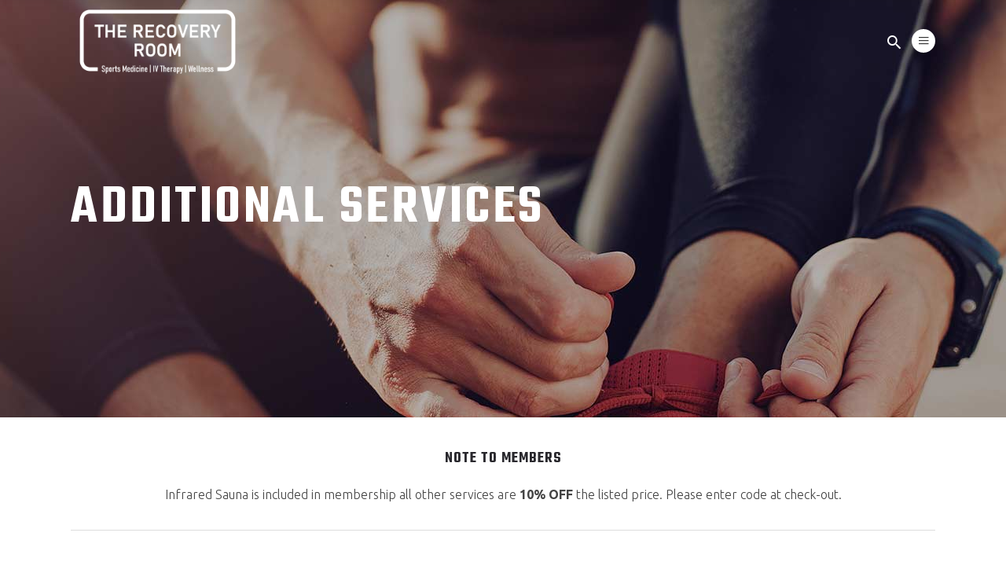

--- FILE ---
content_type: text/html; charset=UTF-8
request_url: https://therecoveryroomohio.com/book-appointments/members/
body_size: 12933
content:
<!DOCTYPE html>
<html lang="en">
<head>
	
<!-- Global site tag (gtag.js) - Google Analytics --> <!-- Old tag id UA-90280548-1 -->
<script async src="https://www.googletagmanager.com/gtag/js?id=UA-90280548-1"></script>
<script>
  window.dataLayer = window.dataLayer || [];
  function gtag(){dataLayer.push(arguments);}
  gtag('js', new Date());

  gtag('config', 'UA-90280548-1');
</script>
<!-- Global site tag (gtag.js) - Google Analytics -->

	
	
		<meta charset="UTF-8"/>
		<link rel="profile" href="http://gmpg.org/xfn/11"/>
			
					<meta name="viewport" content="width=device-width,initial-scale=1,user-scalable=yes">
		<title>Additional Services &#8211; The Recovery Room</title>
<script type="application/javascript">var qodefBmiCalculatorAjaxUrl = "https://therecoveryroomohio.com/wp-admin/admin-ajax.php"</script><meta name='robots' content='max-image-preview:large' />
	<style>img:is([sizes="auto" i], [sizes^="auto," i]) { contain-intrinsic-size: 3000px 1500px }</style>
	<link rel='dns-prefetch' href='//fonts.googleapis.com' />
<link rel="alternate" type="application/rss+xml" title="The Recovery Room &raquo; Feed" href="https://therecoveryroomohio.com/feed/" />
<link rel="alternate" type="application/rss+xml" title="The Recovery Room &raquo; Comments Feed" href="https://therecoveryroomohio.com/comments/feed/" />
<script type="text/javascript">
/* <![CDATA[ */
window._wpemojiSettings = {"baseUrl":"https:\/\/s.w.org\/images\/core\/emoji\/15.0.3\/72x72\/","ext":".png","svgUrl":"https:\/\/s.w.org\/images\/core\/emoji\/15.0.3\/svg\/","svgExt":".svg","source":{"concatemoji":"https:\/\/therecoveryroomohio.com\/wp-includes\/js\/wp-emoji-release.min.js?ver=6.7.4"}};
/*! This file is auto-generated */
!function(i,n){var o,s,e;function c(e){try{var t={supportTests:e,timestamp:(new Date).valueOf()};sessionStorage.setItem(o,JSON.stringify(t))}catch(e){}}function p(e,t,n){e.clearRect(0,0,e.canvas.width,e.canvas.height),e.fillText(t,0,0);var t=new Uint32Array(e.getImageData(0,0,e.canvas.width,e.canvas.height).data),r=(e.clearRect(0,0,e.canvas.width,e.canvas.height),e.fillText(n,0,0),new Uint32Array(e.getImageData(0,0,e.canvas.width,e.canvas.height).data));return t.every(function(e,t){return e===r[t]})}function u(e,t,n){switch(t){case"flag":return n(e,"\ud83c\udff3\ufe0f\u200d\u26a7\ufe0f","\ud83c\udff3\ufe0f\u200b\u26a7\ufe0f")?!1:!n(e,"\ud83c\uddfa\ud83c\uddf3","\ud83c\uddfa\u200b\ud83c\uddf3")&&!n(e,"\ud83c\udff4\udb40\udc67\udb40\udc62\udb40\udc65\udb40\udc6e\udb40\udc67\udb40\udc7f","\ud83c\udff4\u200b\udb40\udc67\u200b\udb40\udc62\u200b\udb40\udc65\u200b\udb40\udc6e\u200b\udb40\udc67\u200b\udb40\udc7f");case"emoji":return!n(e,"\ud83d\udc26\u200d\u2b1b","\ud83d\udc26\u200b\u2b1b")}return!1}function f(e,t,n){var r="undefined"!=typeof WorkerGlobalScope&&self instanceof WorkerGlobalScope?new OffscreenCanvas(300,150):i.createElement("canvas"),a=r.getContext("2d",{willReadFrequently:!0}),o=(a.textBaseline="top",a.font="600 32px Arial",{});return e.forEach(function(e){o[e]=t(a,e,n)}),o}function t(e){var t=i.createElement("script");t.src=e,t.defer=!0,i.head.appendChild(t)}"undefined"!=typeof Promise&&(o="wpEmojiSettingsSupports",s=["flag","emoji"],n.supports={everything:!0,everythingExceptFlag:!0},e=new Promise(function(e){i.addEventListener("DOMContentLoaded",e,{once:!0})}),new Promise(function(t){var n=function(){try{var e=JSON.parse(sessionStorage.getItem(o));if("object"==typeof e&&"number"==typeof e.timestamp&&(new Date).valueOf()<e.timestamp+604800&&"object"==typeof e.supportTests)return e.supportTests}catch(e){}return null}();if(!n){if("undefined"!=typeof Worker&&"undefined"!=typeof OffscreenCanvas&&"undefined"!=typeof URL&&URL.createObjectURL&&"undefined"!=typeof Blob)try{var e="postMessage("+f.toString()+"("+[JSON.stringify(s),u.toString(),p.toString()].join(",")+"));",r=new Blob([e],{type:"text/javascript"}),a=new Worker(URL.createObjectURL(r),{name:"wpTestEmojiSupports"});return void(a.onmessage=function(e){c(n=e.data),a.terminate(),t(n)})}catch(e){}c(n=f(s,u,p))}t(n)}).then(function(e){for(var t in e)n.supports[t]=e[t],n.supports.everything=n.supports.everything&&n.supports[t],"flag"!==t&&(n.supports.everythingExceptFlag=n.supports.everythingExceptFlag&&n.supports[t]);n.supports.everythingExceptFlag=n.supports.everythingExceptFlag&&!n.supports.flag,n.DOMReady=!1,n.readyCallback=function(){n.DOMReady=!0}}).then(function(){return e}).then(function(){var e;n.supports.everything||(n.readyCallback(),(e=n.source||{}).concatemoji?t(e.concatemoji):e.wpemoji&&e.twemoji&&(t(e.twemoji),t(e.wpemoji)))}))}((window,document),window._wpemojiSettings);
/* ]]> */
</script>
<style id='wp-emoji-styles-inline-css' type='text/css'>

	img.wp-smiley, img.emoji {
		display: inline !important;
		border: none !important;
		box-shadow: none !important;
		height: 1em !important;
		width: 1em !important;
		margin: 0 0.07em !important;
		vertical-align: -0.1em !important;
		background: none !important;
		padding: 0 !important;
	}
</style>
<link rel='stylesheet' id='wp-block-library-css' href='https://therecoveryroomohio.com/wp-includes/css/dist/block-library/style.min.css?ver=6.7.4' type='text/css' media='all' />
<style id='classic-theme-styles-inline-css' type='text/css'>
/*! This file is auto-generated */
.wp-block-button__link{color:#fff;background-color:#32373c;border-radius:9999px;box-shadow:none;text-decoration:none;padding:calc(.667em + 2px) calc(1.333em + 2px);font-size:1.125em}.wp-block-file__button{background:#32373c;color:#fff;text-decoration:none}
</style>
<style id='global-styles-inline-css' type='text/css'>
:root{--wp--preset--aspect-ratio--square: 1;--wp--preset--aspect-ratio--4-3: 4/3;--wp--preset--aspect-ratio--3-4: 3/4;--wp--preset--aspect-ratio--3-2: 3/2;--wp--preset--aspect-ratio--2-3: 2/3;--wp--preset--aspect-ratio--16-9: 16/9;--wp--preset--aspect-ratio--9-16: 9/16;--wp--preset--color--black: #000000;--wp--preset--color--cyan-bluish-gray: #abb8c3;--wp--preset--color--white: #ffffff;--wp--preset--color--pale-pink: #f78da7;--wp--preset--color--vivid-red: #cf2e2e;--wp--preset--color--luminous-vivid-orange: #ff6900;--wp--preset--color--luminous-vivid-amber: #fcb900;--wp--preset--color--light-green-cyan: #7bdcb5;--wp--preset--color--vivid-green-cyan: #00d084;--wp--preset--color--pale-cyan-blue: #8ed1fc;--wp--preset--color--vivid-cyan-blue: #0693e3;--wp--preset--color--vivid-purple: #9b51e0;--wp--preset--gradient--vivid-cyan-blue-to-vivid-purple: linear-gradient(135deg,rgba(6,147,227,1) 0%,rgb(155,81,224) 100%);--wp--preset--gradient--light-green-cyan-to-vivid-green-cyan: linear-gradient(135deg,rgb(122,220,180) 0%,rgb(0,208,130) 100%);--wp--preset--gradient--luminous-vivid-amber-to-luminous-vivid-orange: linear-gradient(135deg,rgba(252,185,0,1) 0%,rgba(255,105,0,1) 100%);--wp--preset--gradient--luminous-vivid-orange-to-vivid-red: linear-gradient(135deg,rgba(255,105,0,1) 0%,rgb(207,46,46) 100%);--wp--preset--gradient--very-light-gray-to-cyan-bluish-gray: linear-gradient(135deg,rgb(238,238,238) 0%,rgb(169,184,195) 100%);--wp--preset--gradient--cool-to-warm-spectrum: linear-gradient(135deg,rgb(74,234,220) 0%,rgb(151,120,209) 20%,rgb(207,42,186) 40%,rgb(238,44,130) 60%,rgb(251,105,98) 80%,rgb(254,248,76) 100%);--wp--preset--gradient--blush-light-purple: linear-gradient(135deg,rgb(255,206,236) 0%,rgb(152,150,240) 100%);--wp--preset--gradient--blush-bordeaux: linear-gradient(135deg,rgb(254,205,165) 0%,rgb(254,45,45) 50%,rgb(107,0,62) 100%);--wp--preset--gradient--luminous-dusk: linear-gradient(135deg,rgb(255,203,112) 0%,rgb(199,81,192) 50%,rgb(65,88,208) 100%);--wp--preset--gradient--pale-ocean: linear-gradient(135deg,rgb(255,245,203) 0%,rgb(182,227,212) 50%,rgb(51,167,181) 100%);--wp--preset--gradient--electric-grass: linear-gradient(135deg,rgb(202,248,128) 0%,rgb(113,206,126) 100%);--wp--preset--gradient--midnight: linear-gradient(135deg,rgb(2,3,129) 0%,rgb(40,116,252) 100%);--wp--preset--font-size--small: 13px;--wp--preset--font-size--medium: 20px;--wp--preset--font-size--large: 36px;--wp--preset--font-size--x-large: 42px;--wp--preset--spacing--20: 0.44rem;--wp--preset--spacing--30: 0.67rem;--wp--preset--spacing--40: 1rem;--wp--preset--spacing--50: 1.5rem;--wp--preset--spacing--60: 2.25rem;--wp--preset--spacing--70: 3.38rem;--wp--preset--spacing--80: 5.06rem;--wp--preset--shadow--natural: 6px 6px 9px rgba(0, 0, 0, 0.2);--wp--preset--shadow--deep: 12px 12px 50px rgba(0, 0, 0, 0.4);--wp--preset--shadow--sharp: 6px 6px 0px rgba(0, 0, 0, 0.2);--wp--preset--shadow--outlined: 6px 6px 0px -3px rgba(255, 255, 255, 1), 6px 6px rgba(0, 0, 0, 1);--wp--preset--shadow--crisp: 6px 6px 0px rgba(0, 0, 0, 1);}:where(.is-layout-flex){gap: 0.5em;}:where(.is-layout-grid){gap: 0.5em;}body .is-layout-flex{display: flex;}.is-layout-flex{flex-wrap: wrap;align-items: center;}.is-layout-flex > :is(*, div){margin: 0;}body .is-layout-grid{display: grid;}.is-layout-grid > :is(*, div){margin: 0;}:where(.wp-block-columns.is-layout-flex){gap: 2em;}:where(.wp-block-columns.is-layout-grid){gap: 2em;}:where(.wp-block-post-template.is-layout-flex){gap: 1.25em;}:where(.wp-block-post-template.is-layout-grid){gap: 1.25em;}.has-black-color{color: var(--wp--preset--color--black) !important;}.has-cyan-bluish-gray-color{color: var(--wp--preset--color--cyan-bluish-gray) !important;}.has-white-color{color: var(--wp--preset--color--white) !important;}.has-pale-pink-color{color: var(--wp--preset--color--pale-pink) !important;}.has-vivid-red-color{color: var(--wp--preset--color--vivid-red) !important;}.has-luminous-vivid-orange-color{color: var(--wp--preset--color--luminous-vivid-orange) !important;}.has-luminous-vivid-amber-color{color: var(--wp--preset--color--luminous-vivid-amber) !important;}.has-light-green-cyan-color{color: var(--wp--preset--color--light-green-cyan) !important;}.has-vivid-green-cyan-color{color: var(--wp--preset--color--vivid-green-cyan) !important;}.has-pale-cyan-blue-color{color: var(--wp--preset--color--pale-cyan-blue) !important;}.has-vivid-cyan-blue-color{color: var(--wp--preset--color--vivid-cyan-blue) !important;}.has-vivid-purple-color{color: var(--wp--preset--color--vivid-purple) !important;}.has-black-background-color{background-color: var(--wp--preset--color--black) !important;}.has-cyan-bluish-gray-background-color{background-color: var(--wp--preset--color--cyan-bluish-gray) !important;}.has-white-background-color{background-color: var(--wp--preset--color--white) !important;}.has-pale-pink-background-color{background-color: var(--wp--preset--color--pale-pink) !important;}.has-vivid-red-background-color{background-color: var(--wp--preset--color--vivid-red) !important;}.has-luminous-vivid-orange-background-color{background-color: var(--wp--preset--color--luminous-vivid-orange) !important;}.has-luminous-vivid-amber-background-color{background-color: var(--wp--preset--color--luminous-vivid-amber) !important;}.has-light-green-cyan-background-color{background-color: var(--wp--preset--color--light-green-cyan) !important;}.has-vivid-green-cyan-background-color{background-color: var(--wp--preset--color--vivid-green-cyan) !important;}.has-pale-cyan-blue-background-color{background-color: var(--wp--preset--color--pale-cyan-blue) !important;}.has-vivid-cyan-blue-background-color{background-color: var(--wp--preset--color--vivid-cyan-blue) !important;}.has-vivid-purple-background-color{background-color: var(--wp--preset--color--vivid-purple) !important;}.has-black-border-color{border-color: var(--wp--preset--color--black) !important;}.has-cyan-bluish-gray-border-color{border-color: var(--wp--preset--color--cyan-bluish-gray) !important;}.has-white-border-color{border-color: var(--wp--preset--color--white) !important;}.has-pale-pink-border-color{border-color: var(--wp--preset--color--pale-pink) !important;}.has-vivid-red-border-color{border-color: var(--wp--preset--color--vivid-red) !important;}.has-luminous-vivid-orange-border-color{border-color: var(--wp--preset--color--luminous-vivid-orange) !important;}.has-luminous-vivid-amber-border-color{border-color: var(--wp--preset--color--luminous-vivid-amber) !important;}.has-light-green-cyan-border-color{border-color: var(--wp--preset--color--light-green-cyan) !important;}.has-vivid-green-cyan-border-color{border-color: var(--wp--preset--color--vivid-green-cyan) !important;}.has-pale-cyan-blue-border-color{border-color: var(--wp--preset--color--pale-cyan-blue) !important;}.has-vivid-cyan-blue-border-color{border-color: var(--wp--preset--color--vivid-cyan-blue) !important;}.has-vivid-purple-border-color{border-color: var(--wp--preset--color--vivid-purple) !important;}.has-vivid-cyan-blue-to-vivid-purple-gradient-background{background: var(--wp--preset--gradient--vivid-cyan-blue-to-vivid-purple) !important;}.has-light-green-cyan-to-vivid-green-cyan-gradient-background{background: var(--wp--preset--gradient--light-green-cyan-to-vivid-green-cyan) !important;}.has-luminous-vivid-amber-to-luminous-vivid-orange-gradient-background{background: var(--wp--preset--gradient--luminous-vivid-amber-to-luminous-vivid-orange) !important;}.has-luminous-vivid-orange-to-vivid-red-gradient-background{background: var(--wp--preset--gradient--luminous-vivid-orange-to-vivid-red) !important;}.has-very-light-gray-to-cyan-bluish-gray-gradient-background{background: var(--wp--preset--gradient--very-light-gray-to-cyan-bluish-gray) !important;}.has-cool-to-warm-spectrum-gradient-background{background: var(--wp--preset--gradient--cool-to-warm-spectrum) !important;}.has-blush-light-purple-gradient-background{background: var(--wp--preset--gradient--blush-light-purple) !important;}.has-blush-bordeaux-gradient-background{background: var(--wp--preset--gradient--blush-bordeaux) !important;}.has-luminous-dusk-gradient-background{background: var(--wp--preset--gradient--luminous-dusk) !important;}.has-pale-ocean-gradient-background{background: var(--wp--preset--gradient--pale-ocean) !important;}.has-electric-grass-gradient-background{background: var(--wp--preset--gradient--electric-grass) !important;}.has-midnight-gradient-background{background: var(--wp--preset--gradient--midnight) !important;}.has-small-font-size{font-size: var(--wp--preset--font-size--small) !important;}.has-medium-font-size{font-size: var(--wp--preset--font-size--medium) !important;}.has-large-font-size{font-size: var(--wp--preset--font-size--large) !important;}.has-x-large-font-size{font-size: var(--wp--preset--font-size--x-large) !important;}
:where(.wp-block-post-template.is-layout-flex){gap: 1.25em;}:where(.wp-block-post-template.is-layout-grid){gap: 1.25em;}
:where(.wp-block-columns.is-layout-flex){gap: 2em;}:where(.wp-block-columns.is-layout-grid){gap: 2em;}
:root :where(.wp-block-pullquote){font-size: 1.5em;line-height: 1.6;}
</style>
<link rel='stylesheet' id='contact-form-7-css' href='https://therecoveryroomohio.com/wp-content/plugins/contact-form-7/includes/css/styles.css?ver=6.1' type='text/css' media='all' />
<link rel='stylesheet' id='prowess-bmi-calculator-style-css' href='https://therecoveryroomohio.com/wp-content/plugins/prowess-bmi-calculator/assets/css/bmi-calculator.min.css?ver=6.7.4' type='text/css' media='all' />
<link rel='stylesheet' id='timetable_sf_style-css' href='https://therecoveryroomohio.com/wp-content/plugins/timetable/style/superfish.css?ver=6.7.4' type='text/css' media='all' />
<link rel='stylesheet' id='timetable_gtip2_style-css' href='https://therecoveryroomohio.com/wp-content/plugins/timetable/style/jquery.qtip.css?ver=6.7.4' type='text/css' media='all' />
<link rel='stylesheet' id='timetable_style-css' href='https://therecoveryroomohio.com/wp-content/plugins/timetable/style/style.css?ver=6.7.4' type='text/css' media='all' />
<link rel='stylesheet' id='timetable_event_template-css' href='https://therecoveryroomohio.com/wp-content/plugins/timetable/style/event_template.css?ver=6.7.4' type='text/css' media='all' />
<link rel='stylesheet' id='timetable_responsive_style-css' href='https://therecoveryroomohio.com/wp-content/plugins/timetable/style/responsive.css?ver=6.7.4' type='text/css' media='all' />
<link rel='stylesheet' id='timetable_font_lato-css' href='//fonts.googleapis.com/css?family=Lato%3A400%2C700&#038;ver=6.7.4' type='text/css' media='all' />
<style id='woocommerce-inline-inline-css' type='text/css'>
.woocommerce form .form-row .required { visibility: visible; }
</style>
<link rel='stylesheet' id='brands-styles-css' href='https://therecoveryroomohio.com/wp-content/plugins/woocommerce/assets/css/brands.css?ver=10.0.4' type='text/css' media='all' />
<link rel='stylesheet' id='prowess-select-default-style-css' href='https://therecoveryroomohio.com/wp-content/themes/prowess/style.css?ver=6.7.4' type='text/css' media='all' />
<link rel='stylesheet' id='prowess-select-child-style-css' href='https://therecoveryroomohio.com/wp-content/themes/prowess-child/style.css?ver=6.7.4' type='text/css' media='all' />
<link rel='stylesheet' id='prowess-select-modules-css' href='https://therecoveryroomohio.com/wp-content/themes/prowess/assets/css/modules.min.css?ver=6.7.4' type='text/css' media='all' />
<link rel='stylesheet' id='qodef-font_awesome-css' href='https://therecoveryroomohio.com/wp-content/themes/prowess/assets/css/font-awesome/css/font-awesome.min.css?ver=6.7.4' type='text/css' media='all' />
<link rel='stylesheet' id='qodef-font_elegant-css' href='https://therecoveryroomohio.com/wp-content/themes/prowess/assets/css/elegant-icons/style.min.css?ver=6.7.4' type='text/css' media='all' />
<link rel='stylesheet' id='qodef-ion_icons-css' href='https://therecoveryroomohio.com/wp-content/themes/prowess/assets/css/ion-icons/css/ionicons.min.css?ver=6.7.4' type='text/css' media='all' />
<link rel='stylesheet' id='qodef-linea_icons-css' href='https://therecoveryroomohio.com/wp-content/themes/prowess/assets/css/linea-icons/style.css?ver=6.7.4' type='text/css' media='all' />
<link rel='stylesheet' id='qodef-linear_icons-css' href='https://therecoveryroomohio.com/wp-content/themes/prowess/assets/css/linear-icons/style.css?ver=6.7.4' type='text/css' media='all' />
<link rel='stylesheet' id='qodef-simple_line_icons-css' href='https://therecoveryroomohio.com/wp-content/themes/prowess/assets/css/simple-line-icons/simple-line-icons.css?ver=6.7.4' type='text/css' media='all' />
<link rel='stylesheet' id='qodef-dripicons-css' href='https://therecoveryroomohio.com/wp-content/themes/prowess/assets/css/dripicons/dripicons.css?ver=6.7.4' type='text/css' media='all' />
<link rel='stylesheet' id='mediaelement-css' href='https://therecoveryroomohio.com/wp-includes/js/mediaelement/mediaelementplayer-legacy.min.css?ver=4.2.17' type='text/css' media='all' />
<link rel='stylesheet' id='wp-mediaelement-css' href='https://therecoveryroomohio.com/wp-includes/js/mediaelement/wp-mediaelement.min.css?ver=6.7.4' type='text/css' media='all' />
<link rel='stylesheet' id='prowess-select-woo-css' href='https://therecoveryroomohio.com/wp-content/themes/prowess/assets/css/woocommerce.min.css?ver=6.7.4' type='text/css' media='all' />
<style id='prowess-select-woo-inline-css' type='text/css'>
/* generated in /home/bss2kuqndbmc/public_html/therecoveryroomohio.com/wp-content/themes/prowess/framework/admin/options/general/map.php prowess_select_page_general_style function */
.page-id-4623.qodef-boxed .qodef-wrapper { background-attachment: fixed;}


</style>
<link rel='stylesheet' id='prowess-select-woo-responsive-css' href='https://therecoveryroomohio.com/wp-content/themes/prowess/assets/css/woocommerce-responsive.min.css?ver=6.7.4' type='text/css' media='all' />
<link rel='stylesheet' id='prowess-select-style-dynamic-css' href='https://therecoveryroomohio.com/wp-content/themes/prowess/assets/css/style_dynamic.css?ver=1734356696' type='text/css' media='all' />
<link rel='stylesheet' id='prowess-select-modules-responsive-css' href='https://therecoveryroomohio.com/wp-content/themes/prowess/assets/css/modules-responsive.min.css?ver=6.7.4' type='text/css' media='all' />
<link rel='stylesheet' id='prowess-select-style-dynamic-responsive-css' href='https://therecoveryroomohio.com/wp-content/themes/prowess/assets/css/style_dynamic_responsive.css?ver=1734356696' type='text/css' media='all' />
<link rel='stylesheet' id='prowess-select-google-fonts-css' href='https://fonts.googleapis.com/css?family=Ubuntu%3A300%2C400%2C500%2C600%2C700%7CTeko%3A300%2C400%2C500%2C600%2C700&#038;subset=latin-ext&#038;ver=1.0.0' type='text/css' media='all' />
<link rel='stylesheet' id='prowess-core-dashboard-style-css' href='https://therecoveryroomohio.com/wp-content/plugins/prowess-core/core-dashboard/assets/css/core-dashboard.min.css?ver=6.7.4' type='text/css' media='all' />
<link rel='stylesheet' id='js_composer_front-css' href='https://therecoveryroomohio.com/wp-content/plugins/js_composer/assets/css/js_composer.min.css?ver=8.1' type='text/css' media='all' />
<script type="text/javascript" src="https://therecoveryroomohio.com/wp-includes/js/jquery/jquery.min.js?ver=3.7.1" id="jquery-core-js"></script>
<script type="text/javascript" src="https://therecoveryroomohio.com/wp-includes/js/jquery/jquery-migrate.min.js?ver=3.4.1" id="jquery-migrate-js"></script>
<script type="text/javascript" src="https://therecoveryroomohio.com/wp-content/plugins/woocommerce/assets/js/jquery-blockui/jquery.blockUI.min.js?ver=2.7.0-wc.10.0.4" id="jquery-blockui-js" data-wp-strategy="defer"></script>
<script type="text/javascript" id="wc-add-to-cart-js-extra">
/* <![CDATA[ */
var wc_add_to_cart_params = {"ajax_url":"\/wp-admin\/admin-ajax.php","wc_ajax_url":"\/?wc-ajax=%%endpoint%%","i18n_view_cart":"View cart","cart_url":"https:\/\/therecoveryroomohio.com","is_cart":"","cart_redirect_after_add":"no"};
/* ]]> */
</script>
<script type="text/javascript" src="https://therecoveryroomohio.com/wp-content/plugins/woocommerce/assets/js/frontend/add-to-cart.min.js?ver=10.0.4" id="wc-add-to-cart-js" data-wp-strategy="defer"></script>
<script type="text/javascript" src="https://therecoveryroomohio.com/wp-content/plugins/woocommerce/assets/js/js-cookie/js.cookie.min.js?ver=2.1.4-wc.10.0.4" id="js-cookie-js" defer="defer" data-wp-strategy="defer"></script>
<script type="text/javascript" id="woocommerce-js-extra">
/* <![CDATA[ */
var woocommerce_params = {"ajax_url":"\/wp-admin\/admin-ajax.php","wc_ajax_url":"\/?wc-ajax=%%endpoint%%","i18n_password_show":"Show password","i18n_password_hide":"Hide password"};
/* ]]> */
</script>
<script type="text/javascript" src="https://therecoveryroomohio.com/wp-content/plugins/woocommerce/assets/js/frontend/woocommerce.min.js?ver=10.0.4" id="woocommerce-js" defer="defer" data-wp-strategy="defer"></script>
<script type="text/javascript" src="https://therecoveryroomohio.com/wp-content/plugins/js_composer/assets/js/vendors/woocommerce-add-to-cart.js?ver=8.1" id="vc_woocommerce-add-to-cart-js-js"></script>
<script></script><link rel="https://api.w.org/" href="https://therecoveryroomohio.com/wp-json/" /><link rel="alternate" title="JSON" type="application/json" href="https://therecoveryroomohio.com/wp-json/wp/v2/pages/4623" /><link rel="EditURI" type="application/rsd+xml" title="RSD" href="https://therecoveryroomohio.com/xmlrpc.php?rsd" />
<meta name="generator" content="WordPress 6.7.4" />
<meta name="generator" content="WooCommerce 10.0.4" />
<link rel="canonical" href="https://therecoveryroomohio.com/book-appointments/members/" />
<link rel='shortlink' href='https://therecoveryroomohio.com/?p=4623' />
<link rel="alternate" title="oEmbed (JSON)" type="application/json+oembed" href="https://therecoveryroomohio.com/wp-json/oembed/1.0/embed?url=https%3A%2F%2Ftherecoveryroomohio.com%2Fbook-appointments%2Fmembers%2F" />
<link rel="alternate" title="oEmbed (XML)" type="text/xml+oembed" href="https://therecoveryroomohio.com/wp-json/oembed/1.0/embed?url=https%3A%2F%2Ftherecoveryroomohio.com%2Fbook-appointments%2Fmembers%2F&#038;format=xml" />
	<noscript><style>.woocommerce-product-gallery{ opacity: 1 !important; }</style></noscript>
	<meta name="generator" content="Powered by WPBakery Page Builder - drag and drop page builder for WordPress."/>
<meta name="generator" content="Powered by Slider Revolution 6.7.23 - responsive, Mobile-Friendly Slider Plugin for WordPress with comfortable drag and drop interface." />
<script>function setREVStartSize(e){
			//window.requestAnimationFrame(function() {
				window.RSIW = window.RSIW===undefined ? window.innerWidth : window.RSIW;
				window.RSIH = window.RSIH===undefined ? window.innerHeight : window.RSIH;
				try {
					var pw = document.getElementById(e.c).parentNode.offsetWidth,
						newh;
					pw = pw===0 || isNaN(pw) || (e.l=="fullwidth" || e.layout=="fullwidth") ? window.RSIW : pw;
					e.tabw = e.tabw===undefined ? 0 : parseInt(e.tabw);
					e.thumbw = e.thumbw===undefined ? 0 : parseInt(e.thumbw);
					e.tabh = e.tabh===undefined ? 0 : parseInt(e.tabh);
					e.thumbh = e.thumbh===undefined ? 0 : parseInt(e.thumbh);
					e.tabhide = e.tabhide===undefined ? 0 : parseInt(e.tabhide);
					e.thumbhide = e.thumbhide===undefined ? 0 : parseInt(e.thumbhide);
					e.mh = e.mh===undefined || e.mh=="" || e.mh==="auto" ? 0 : parseInt(e.mh,0);
					if(e.layout==="fullscreen" || e.l==="fullscreen")
						newh = Math.max(e.mh,window.RSIH);
					else{
						e.gw = Array.isArray(e.gw) ? e.gw : [e.gw];
						for (var i in e.rl) if (e.gw[i]===undefined || e.gw[i]===0) e.gw[i] = e.gw[i-1];
						e.gh = e.el===undefined || e.el==="" || (Array.isArray(e.el) && e.el.length==0)? e.gh : e.el;
						e.gh = Array.isArray(e.gh) ? e.gh : [e.gh];
						for (var i in e.rl) if (e.gh[i]===undefined || e.gh[i]===0) e.gh[i] = e.gh[i-1];
											
						var nl = new Array(e.rl.length),
							ix = 0,
							sl;
						e.tabw = e.tabhide>=pw ? 0 : e.tabw;
						e.thumbw = e.thumbhide>=pw ? 0 : e.thumbw;
						e.tabh = e.tabhide>=pw ? 0 : e.tabh;
						e.thumbh = e.thumbhide>=pw ? 0 : e.thumbh;
						for (var i in e.rl) nl[i] = e.rl[i]<window.RSIW ? 0 : e.rl[i];
						sl = nl[0];
						for (var i in nl) if (sl>nl[i] && nl[i]>0) { sl = nl[i]; ix=i;}
						var m = pw>(e.gw[ix]+e.tabw+e.thumbw) ? 1 : (pw-(e.tabw+e.thumbw)) / (e.gw[ix]);
						newh =  (e.gh[ix] * m) + (e.tabh + e.thumbh);
					}
					var el = document.getElementById(e.c);
					if (el!==null && el) el.style.height = newh+"px";
					el = document.getElementById(e.c+"_wrapper");
					if (el!==null && el) {
						el.style.height = newh+"px";
						el.style.display = "block";
					}
				} catch(e){
					console.log("Failure at Presize of Slider:" + e)
				}
			//});
		  };</script>
		<style type="text/css" id="wp-custom-css">
			.covid-19 h5{
	color:#ccc;
}
.covid-19 p{
	color:#fff;
}
.covid-19 a{
	color:#fff;
}
.covid-19 a:hover{
	color:#ddd;
}

.rrr h2 {
	color:#fff;
}

.rrr.qodef-section-title-holder h5.qodef-st-text {
	color:#999;
}

.iv-booking p{
	color:#ccc;
	font-size:12px;
	margin-top:-5px;
}

p a {
	color:#00599e;
	font-weight:500;
}
p a:hover {
	color:#004276;
}

.qodef-ib-text-holder p {
	Color:#999;
}

.qodef-post-image {
	Padding-top:30px;
}
.qodef-section-title-holder h5.qodef-st-text {
	color:#444;
}

#text-5 .textwidget p {
	Color:#444;
}

.textwidget p {
	Color:#b1b2b2;
}

.buttons a{
	display:block;
	margin:auto;
	float:right;
}

body {
	color:#444;
}

.vc_general {
	width:200px;
}
.bookbutton{
	font-weight:700;
}

.qodef-tabs.qodef-tabs-vertical .qodef-tab-container {
	background-repeat:no-repeat;
}

#infoboxhome .qodef-info-box-with-image{
	min-height:358px;
	max-height:358px;
}
#imghome .qodef-info-box-with-image{
	min-height:280px;
	max-height:280px;
	margin:-35px ;
}

footer .widget.widget_archive ul li a, footer .widget.widget_categories ul li a, footer .widget.widget_meta ul li a, footer .widget.widget_nav_menu ul li a, footer .widget.widget_pages ul li a, footer .widget.widget_recent_entries ul li a{
	Color:#b1b2b2;
}

/*---- IV Treatments ----*/
.qodef-accordion-holder.qodef-ac-simple .qodef-accordion-title {
    padding: 5px 0 0px 40px;
    border-top: 1px solid #e1e1e1;
}
.qodef-accordion-holder.qodef-ac-simple .qodef-accordion-content {
	padding: 5px 15px 15px 40px
}
.qodef-accordion-holder.qodef-ac-simple .qodef-accordion-content.ui-accordion-content-active {
    border-color: transparent;
}
/*---- IV Treatments ----*/		</style>
		<style type="text/css" data-type="vc_shortcodes-custom-css">.vc_custom_1582554793764{padding-top: 20px !important;}</style><noscript><style> .wpb_animate_when_almost_visible { opacity: 1; }</style></noscript>	
<!-- Facebook Pixel Code -->
<script>
  !function(f,b,e,v,n,t,s)
  {if(f.fbq)return;n=f.fbq=function(){n.callMethod?
  n.callMethod.apply(n,arguments):n.queue.push(arguments)};
  if(!f._fbq)f._fbq=n;n.push=n;n.loaded=!0;n.version='2.0';
  n.queue=[];t=b.createElement(e);t.async=!0;
  t.src=v;s=b.getElementsByTagName(e)[0];
  s.parentNode.insertBefore(t,s)}(window, document,'script',
  'https://connect.facebook.net/en_US/fbevents.js');
  fbq('init', '1068767166918383');
  fbq('track', 'PageView');
</script>
<noscript><img height="1" width="1" style="display:none"
  src="https://www.facebook.com/tr?id=1068767166918383&ev=PageView&noscript=1"
/></noscript>
<!-- End Facebook Pixel Code -->
	
</head>
<body class="page-template-default page page-id-4623 page-child parent-pageid-3602 theme-prowess qodef-bmi-calculator-2.0.2 prowess-core-2.1 woocommerce-no-js prowess child-child-ver-1.0.0 prowess-ver-2.3 qodef-grid-1300 qodef-empty-google-api qodef-light-header qodef-sticky-header-on-scroll-down-up qodef-dropdown-animate-height qodef-header-standard qodef-menu-area-shadow-disable qodef-menu-area-in-grid-shadow-disable qodef-menu-area-border-disable qodef-menu-area-in-grid-border-disable qodef-logo-area-border-disable qodef-header-vertical-shadow-disable qodef-header-vertical-border-disable qodef-side-menu-slide-from-right qodef-woocommerce-columns-3 qodef-woo-normal-space qodef-woo-pl-info-below-image qodef-woo-single-thumb-on-left-side qodef-woo-single-has-pretty-photo qodef-default-mobile-header qodef-sticky-up-mobile-header qodef-fullscreen-search qodef-search-fade wpb-js-composer js-comp-ver-8.1 vc_responsive" itemscope itemtype="//schema.org/WebPage">
	<section class="qodef-side-menu">
	<div class="qodef-close-side-menu-holder">
		<a class="qodef-close-side-menu qodef-close-side-menu-icon-pack" href="#">
			<i class="qodef-icon-ion-icon ion-android-close "></i>		</a>
	</div>
	<div id="media_image-4" class="widget qodef-sidearea widget_media_image"><a href="https://therecoveryroomohio.com/"><img width="200" height="83" src="https://therecoveryroomohio.com/wp-content/uploads/2022/08/The_Recovery_Room_Logo-2.png" class="image wp-image-4766  attachment-full size-full" alt="" style="max-width: 100%; height: auto;" decoding="async" /></a></div><div id="block-2" class="widget qodef-sidearea widget_block widget_text">
<p>The focus of the recovery room is to provide the active individual with the tools to reduce muscle fatigue and injury.</p>
</div>		
		<a class="qodef-icon-widget-holder qodef-icon-has-hover" data-hover-color="#00599e" href="mailto:info@therecoveryroomohio.com" target="_blank" style="color: #444444;font-size: 17px">
			<span class="qodef-icon-element icon-envelope"></span>			<span class="qodef-icon-text ">info@therecoveryroomohio.com</span>		</a>
		<div class="widget qodef-separator-widget"><div class="qodef-separator-holder clearfix  qodef-separator-left qodef-separator-normal">
	<div class="qodef-separator" style="border-color: #dddddd;border-style: solid;width: 100%;border-bottom-width: 1px;margin-top: 30px;margin-bottom: 30px"></div>
</div>
</div><div id="block-3" class="widget qodef-sidearea widget_block">
<h2 class="wp-block-heading">Follow Us</h2>
</div>		
		<a class="qodef-social-icon-widget-holder qodef-icon-has-hover" data-hover-color="#00599e" style="color: #b1b2b2;;font-size: 18px;margin: -45px 10px 0 0;" href="https://www.facebook.com/therecoveryroomohio/" target="_blank">
			<span class="qodef-social-icon-widget fa fa-facebook     "></span>		</a>
				
		<a class="qodef-social-icon-widget-holder qodef-icon-has-hover" data-hover-color="#00599e" style="color: #b1b2b2;;font-size: 18px;margin: -45px 10px 0 0;" href="https://www.instagram.com/therecoveryroom_oh/" target="_blank">
			<span class="qodef-social-icon-widget fa fa-instagram     "></span>		</a>
				
		<a class="qodef-social-icon-widget-holder qodef-icon-has-hover" data-hover-color="#00599e" style="color: #b1b2b2;;font-size: 18px;margin: -45px 10px 0 0;" href="https://www.youtube.com/channel/UCnAQPivNriW2UZX4juI6mHg" target="_blank">
			<span class="qodef-social-icon-widget fa fa-youtube-play     "></span>		</a>
		</section>
    <div class="qodef-wrapper">
        <div class="qodef-wrapper-inner">
            <div class="qodef-fullscreen-search-holder">
	<a class="qodef-search-close qodef-search-close-icon-pack" href="javascript:void(0)">
		<i class="qodef-icon-ion-icon ion-android-close "></i>	</a>
	<div class="qodef-fullscreen-search-table">
		<div class="qodef-fullscreen-search-cell">
			<div class="qodef-fullscreen-search-inner">
				<form action="https://therecoveryroomohio.com/" class="qodef-fullscreen-search-form" method="get">
					<div class="qodef-form-holder">
						<div class="qodef-form-holder-inner">
							<div class="qodef-field-holder">
								<input type="text" placeholder="Search" name="s" class="qodef-search-field" autocomplete="off"/>
							</div>
							<button type="submit" class="qodef-search-submit qodef-search-submit-icon-pack">
								<i class="qodef-icon-ion-icon ion-android-search " ></i>							</button>
							<div class="qodef-line"></div>
						</div>
					</div>
				</form>
			</div>
		</div>
	</div>
</div>
<header class="qodef-page-header">
		
				
	<div class="qodef-menu-area qodef-menu-right">
				
					<div class="qodef-grid">
						
			<div class="qodef-vertical-align-containers">
				<div class="qodef-position-left"><!--
				 --><div class="qodef-position-left-inner">
						

<div class="qodef-logo-wrapper">
    <a itemprop="url" href="https://therecoveryroomohio.com/" style="height: 132px;">
        <img itemprop="image" class="qodef-normal-logo" src="https://therecoveryroomohio.com/wp-content/uploads/2020/01/The_Recovery_Room_Logo-Outline_550px.png" width="550" height="264"  alt="logo"/>
        <img itemprop="image" class="qodef-dark-logo" src="https://therecoveryroomohio.com/wp-content/uploads/2020/01/The_Recovery_Room_Logo-Outline_550px.png" width="550" height="264"  alt="dark logo"/>        <img itemprop="image" class="qodef-light-logo" src="https://therecoveryroomohio.com/wp-content/uploads/2019/12/The_Recovery_Room_Logo_550px-Light.png" width="550" height="264"  alt="light logo"/>    </a>
</div>

											</div>
				</div>
								<div class="qodef-position-right"><!--
				 --><div class="qodef-position-right-inner">
													
<nav class="qodef-main-menu qodef-drop-down qodef-default-nav">
    </nav>

														
		<a   class="qodef-search-opener qodef-icon-has-hover qodef-search-opener-icon-pack" href="javascript:void(0)">
            <span class="qodef-search-opener-wrapper">
                <i class="qodef-icon-ion-icon ion-android-search "></i>	                        </span>
		</a>
			
		<a class="qodef-side-menu-button-opener qodef-icon-has-hover qodef-side-menu-button-opener-icon-pack"  href="javascript:void(0)" >
						<span class="qodef-side-menu-icon">
				<i class="qodef-icon-ion-icon ion-navicon "></i>            </span>
		</a>
						</div>
				</div>
			</div>
			
					</div>
			</div>
			
		
	
<div class="qodef-sticky-header">
        <div class="qodef-sticky-holder qodef-menu-right">
                <div class="qodef-grid">
                        <div class="qodef-vertical-align-containers">
                <div class="qodef-position-left"><!--
                 --><div class="qodef-position-left-inner">
                        

<div class="qodef-logo-wrapper">
    <a itemprop="url" href="https://therecoveryroomohio.com/" style="height: 132px;">
        <img itemprop="image" class="qodef-normal-logo" src="https://therecoveryroomohio.com/wp-content/uploads/2020/01/The_Recovery_Room_Logo-Outline_550px.png" width="550" height="264"  alt="logo"/>
        <img itemprop="image" class="qodef-dark-logo" src="https://therecoveryroomohio.com/wp-content/uploads/2020/01/The_Recovery_Room_Logo-Outline_550px.png" width="550" height="264"  alt="dark logo"/>        <img itemprop="image" class="qodef-light-logo" src="https://therecoveryroomohio.com/wp-content/uploads/2019/12/The_Recovery_Room_Logo_550px-Light.png" width="550" height="264"  alt="light logo"/>    </a>
</div>

                                            </div>
                </div>
                                <div class="qodef-position-right"><!--
                 --><div class="qodef-position-right-inner">
                                                    
<nav class="qodef-main-menu qodef-drop-down qodef-sticky-nav">
    </nav>

                                                		
		<a class="qodef-side-menu-button-opener qodef-icon-has-hover qodef-side-menu-button-opener-icon-pack"  href="javascript:void(0)" >
						<span class="qodef-side-menu-icon">
				<i class="qodef-icon-ion-icon ion-navicon "></i>            </span>
		</a>
	                    </div>
                </div>
            </div>
                    </div>
            </div>
	</div>

	
	</header>


<header class="qodef-mobile-header">
		
	<div class="qodef-mobile-header-inner">
		<div class="qodef-mobile-header-holder">
			<div class="qodef-grid">
				<div class="qodef-vertical-align-containers">
					<div class="qodef-vertical-align-containers">
													<div class="qodef-mobile-menu-opener qodef-mobile-menu-opener-icon-pack">
								<a href="javascript:void(0)">
									<span class="qodef-mobile-menu-icon">
										<span aria-hidden="true" class="qodef-icon-font-elegant icon_menu "></span>									</span>
																	</a>
							</div>
												<div class="qodef-position-center"><!--
						 --><div class="qodef-position-center-inner">
								

<div class="qodef-mobile-logo-wrapper">
    <a itemprop="url" href="https://therecoveryroomohio.com/" style="height: 60px">
        <img itemprop="image" src="https://therecoveryroomohio.com/wp-content/uploads/2020/01/The_Recovery_Room_Logo-Outline_250px.png" width="250" height="120"  alt="Mobile Logo"/>
    </a>
</div>

							</div>
						</div>
						<div class="qodef-position-right"><!--
						 --><div class="qodef-position-right-inner">
															</div>
						</div>
					</div>
				</div>
			</div>
		</div>
		
    <nav class="qodef-mobile-nav">
        <div class="qodef-grid">
			<ul id="menu-trr-main-menu" class=""><li id="mobile-menu-item-3479" class="menu-item menu-item-type-custom menu-item-object-custom menu-item-home "><a href="http://therecoveryroomohio.com/" class=""><span>Home</span></a></li>
<li id="mobile-menu-item-3560" class="menu-item menu-item-type-post_type menu-item-object-page menu-item-has-children  has_sub"><a href="https://therecoveryroomohio.com/about-us/" class=""><span>About Us</span></a><span class="mobile_arrow"><i class="qodef-sub-arrow fa fa-angle-right"></i><i class="fa fa-angle-down"></i></span>
<ul class="sub_menu">
	<li id="mobile-menu-item-4329" class="menu-item menu-item-type-post_type menu-item-object-page "><a href="https://therecoveryroomohio.com/about-us/our-team/" class=""><span>Our Team</span></a></li>
	<li id="mobile-menu-item-4097" class="menu-item menu-item-type-post_type menu-item-object-page "><a href="https://therecoveryroomohio.com/about-us/partners/" class=""><span>Our Partners</span></a></li>
</ul>
</li>
<li id="mobile-menu-item-3565" class="menu-item menu-item-type-post_type menu-item-object-page menu-item-has-children  has_sub"><a href="https://therecoveryroomohio.com/services/" class=""><span>Services</span></a><span class="mobile_arrow"><i class="qodef-sub-arrow fa fa-angle-right"></i><i class="fa fa-angle-down"></i></span>
<ul class="sub_menu">
	<li id="mobile-menu-item-3739" class="menu-item menu-item-type-post_type menu-item-object-page "><a href="https://therecoveryroomohio.com/services/recovery-room/" class=""><span>Athletic Recovery</span></a></li>
	<li id="mobile-menu-item-3667" class="menu-item menu-item-type-post_type menu-item-object-page menu-item-has-children  has_sub"><a href="https://therecoveryroomohio.com/services/iv-therapy/" class=""><span>Vitamin &#038; IV Therapy</span></a><span class="mobile_arrow"><i class="qodef-sub-arrow fa fa-angle-right"></i><i class="fa fa-angle-down"></i></span>
	<ul class="sub_menu">
		<li id="mobile-menu-item-4796" class="menu-item menu-item-type-post_type menu-item-object-page "><a href="https://therecoveryroomohio.com/services/iv-therapy/weight-loss/" class=""><span>Weight Loss</span></a></li>
	</ul>
</li>
	<li id="mobile-menu-item-3738" class="menu-item menu-item-type-post_type menu-item-object-page "><a href="https://therecoveryroomohio.com/services/sports-medicine/" class=""><span>Sports Medicine</span></a></li>
</ul>
</li>
<li id="mobile-menu-item-3608" class="menu-item menu-item-type-post_type menu-item-object-page current-page-ancestor current-menu-ancestor current-menu-parent current-page-parent current_page_parent current_page_ancestor menu-item-has-children qodef-active-item has_sub"><a href="https://therecoveryroomohio.com/book-appointments/" class=" current "><span>Book Appointments</span></a><span class="mobile_arrow"><i class="qodef-sub-arrow fa fa-angle-right"></i><i class="fa fa-angle-down"></i></span>
<ul class="sub_menu">
	<li id="mobile-menu-item-4629" class="menu-item menu-item-type-post_type menu-item-object-page current-menu-item page_item page-item-4623 current_page_item "><a href="https://therecoveryroomohio.com/book-appointments/members/" class=""><span>Cupping, Cryotherapy, Assisted Stretching</span></a></li>
	<li id="mobile-menu-item-4389" class="menu-item menu-item-type-post_type menu-item-object-page "><a href="https://therecoveryroomohio.com/book-appointments/book-iv-therapy/" class=""><span>Vitamin and IV Therapy</span></a></li>
	<li id="mobile-menu-item-4388" class="menu-item menu-item-type-post_type menu-item-object-page "><a href="https://therecoveryroomohio.com/book-appointments/book-sports-medicine/" class=""><span>Sports Medicine</span></a></li>
</ul>
</li>
<li id="mobile-menu-item-3957" class="menu-item menu-item-type-post_type menu-item-object-page "><a href="https://therecoveryroomohio.com/?page_id=3520" class=""><span>Blog</span></a></li>
<li id="mobile-menu-item-3607" class="menu-item menu-item-type-post_type menu-item-object-page "><a href="https://therecoveryroomohio.com/contact-us/" class=""><span>Contact Us</span></a></li>
</ul>        </div>
    </nav>

	</div>
	
	</header>

			<a id='qodef-back-to-top' href='#'>
				<span class="qodef-icon-stack">
					<i class="qodef-icon-ion-icon ion-arrow-up-c "></i>				</span>
				<span class="qodef-icon-stack">
					<i class="qodef-icon-ion-icon ion-arrow-up-c "></i>				</span>
			</a>
				        
            <div class="qodef-content" style="margin-top: -106px">
                <div class="qodef-content-inner">
<div class="qodef-title-holder qodef-standard-type qodef-title-va-window-top qodef-preload-background qodef-has-bg-image qodef-bg-parallax" style="height: 531px;background-color: #9c9c9c;background-image:url(https://therecoveryroomohio.com/wp-content/uploads/2018/03/services-title-img-1.jpg);" data-height="425">
			<div class="qodef-title-image">
			<img itemprop="image" src="https://therecoveryroomohio.com/wp-content/uploads/2018/03/services-title-img-1.jpg" alt="i" />
		</div>
		<div class="qodef-title-wrapper" >
		<div class="qodef-title-inner">
			<div class="qodef-grid">
									<h1 class="qodef-page-title entry-title" >Additional Services</h1>
											</div>
	    </div>
	</div>
</div>


<div class="qodef-container qodef-default-page-template">
		
	<div class="qodef-container-inner clearfix">
        					<div class="qodef-grid-row">
				<div class="qodef-page-content-holder qodef-grid-col-12">
					<div class="wpb-content-wrapper"><div class="qodef-row-grid-section-wrapper "  ><div class="qodef-row-grid-section"><div class="vc_row wpb_row vc_row-fluid vc_custom_1582554793764" ><div class="wpb_column vc_column_container vc_col-sm-12"><div class="vc_column-inner"><div class="wpb_wrapper">
	<div class="wpb_text_column wpb_content_element" >
		<div class="wpb_wrapper">
			<h5 style="text-align: center;">Note to Members</h5>
<p style="text-align: center;">Infrared Sauna is included in membership all other services are <strong>10% OFF</strong> the listed price. Please enter code at check-out.</p>

		</div>
	</div>
<div class="vc_empty_space"   style="height: 30px"><span class="vc_empty_space_inner"></span></div><div class="vc_separator wpb_content_element vc_separator_align_center vc_sep_width_100 vc_sep_pos_align_center vc_separator_no_text wpb_content_element  wpb_content_element" ><span class="vc_sep_holder vc_sep_holder_l"><span style="border-color:#dddddd;" class="vc_sep_line"></span></span><span class="vc_sep_holder vc_sep_holder_r"><span style="border-color:#dddddd;" class="vc_sep_line"></span></span>
</div>
	<div class="wpb_text_column wpb_content_element" >
		<div class="wpb_wrapper">
			<p><script>(function (c) {window.intakeq="5dedb2012604ab22d0fb6ae6";window.intakeqCategoryId="5fb73c17-ea06-45ca-99fb-8607ed609232"; var i = c.createElement("script");i.type = "text/javascript";i.async = true;i.src = "https://intakeq.com/js/widget.min.js?1";document.head.appendChild(i);})(document);</script></p>
<div id="intakeq" style="width: 100%;"></div>

		</div>
	</div>
</div></div></div></div></div></div><div class="vc_row wpb_row vc_row-fluid" ><div class="wpb_column vc_column_container vc_col-sm-12"><div class="vc_column-inner"><div class="wpb_wrapper">
	<div class="wpb_text_column wpb_content_element" >
		<div class="wpb_wrapper">
			<p><a href="https://therecoveryroomohio.com/wp-content/uploads/2019/12/WEBSITE-Membership-Terms-and-Conditions.pdf" target="_blank" rel="noopener noreferrer"><em>Membership terms and conditions</em></a></p>

		</div>
	</div>
<div class="vc_empty_space"   style="height: 30px"><span class="vc_empty_space_inner"></span></div></div></div></div></div>
</div>				</div>
							</div>
		        	</div>
	
	</div>

</div> <!-- close div.content_inner -->
	</div>  <!-- close div.content -->
					<footer class="qodef-page-footer ">
				<div class="qodef-footer-top-holder">
	<div class="qodef-footer-top-inner qodef-grid">
		<div class="qodef-grid-row qodef-footer-top-alignment-left">
							<div class="qodef-column-content qodef-grid-col-3">
					<div class="widget qodef-separator-widget"><div class="qodef-separator-holder clearfix  qodef-separator-center qodef-separator-normal">
	<div class="qodef-separator" style="border-style: solid;margin-bottom: -5px"></div>
</div>
</div><div id="media_image-3" class="widget qodef-footer-column-1 widget_media_image"><a href="http://therecoveryroomohio.com/"><img width="120" height="51" src="https://therecoveryroomohio.com/wp-content/uploads/2019/12/The_Recovery_Room_Logo_120px-Light.png" class="image wp-image-3523  attachment-full size-full" alt="" style="max-width: 100%; height: auto;" decoding="async" loading="lazy" /></a></div><div id="text-4" class="widget qodef-footer-column-1 widget_text">			<div class="textwidget"><p>The focus of the recovery room is to provide the active individual with the tools to reduce muscle fatigue and injury<a href="https://therecoveryroomohio.com/main-home-copy/">.</a></p>
</div>
		</div>				</div>
							<div class="qodef-column-content qodef-grid-col-3">
					
		<div id="recent-posts-2" class="widget qodef-footer-column-2 widget_recent_entries">
		<div class="qodef-widget-title-holder"><h3 class="qodef-widget-title">Recent Posts</h3></div>
		<ul>
											<li>
					<a href="https://therecoveryroomohio.com/blog/2021/08/17/2021-western-southern-open-preview/">2021 Western &#038; Southern Open Preview</a>
									</li>
											<li>
					<a href="https://therecoveryroomohio.com/blog/2021/08/10/tennis-talk/">Tennis Talk</a>
									</li>
											<li>
					<a href="https://therecoveryroomohio.com/blog/2021/01/20/nad-iv-treatment/">NAD+ IV Treatment</a>
									</li>
											<li>
					<a href="https://therecoveryroomohio.com/blog/2020/06/30/the-recovery-room-featured-on-living-dayton/">The Recovery Room Featured on Living Dayton</a>
									</li>
					</ul>

		</div>				</div>
							<div class="qodef-column-content qodef-grid-col-3">
					<div class="widget qodef-social-icons-group-widget text-align-left"><div class="qodef-widget-title-holder"><h3 class="qodef-widget-title">Follow Us</h3></div>							<a class="qodef-social-icon-widget-holder qodef-icon-has-hover" data-hover-color="#00599e" style="color: #b1b1b2;;font-size: 20px"				   href="https://www.facebook.com/therecoveryroomohio/" target="_blank">
					<span class="qodef-social-icon-widget fa fa-facebook"></span>				</a>
										<a class="qodef-social-icon-widget-holder qodef-icon-has-hover" data-hover-color="#00599e" style="color: #b1b1b2;;font-size: 20px"				   href="https://www.instagram.com/therecoveryroom_oh/" target="_blank">
					<span class="qodef-social-icon-widget fa fa-instagram"></span>				</a>
										<a class="qodef-social-icon-widget-holder qodef-icon-has-hover" data-hover-color="#00599e" style="color: #b1b1b2;;font-size: 20px"				   href="https://www.youtube.com/channel/UCnAQPivNriW2UZX4juI6mHg" target="_blank">
					<span class="qodef-social-icon-widget fa fa-youtube-play"></span>				</a>
												</div>				</div>
							<div class="qodef-column-content qodef-grid-col-3">
					<div id="text-9" class="widget qodef-footer-column-4 widget_text"><div class="qodef-widget-title-holder"><h3 class="qodef-widget-title">CONTACT</h3></div>			<div class="textwidget"></div>
		</div>		
		<a class="qodef-icon-widget-holder qodef-icon-has-hover" data-hover-color="#00599e" href="#" target="_blank" style="color: #b1b1b2;font-size: 17px">
			<span class="qodef-icon-element icon-location-pin"></span>					</a>
				
		<a class="qodef-icon-widget-holder qodef-icon-has-hover" data-hover-color="#00599e" href="#" target="_self" style="color: #b1b1b2;font-size: 17px">
			<span class="qodef-icon-element icon-phone"></span>					</a>
				
		<a class="qodef-icon-widget-holder qodef-icon-has-hover" data-hover-color="#00599e" href="mailto:info@therecoveryroomohio.com" target="_self" style="color: #b1b1b2;font-size: 17px">
			<span class="qodef-icon-element icon-envelope"></span>			<span class="qodef-icon-text ">info@therecoveryroomohio.com</span>		</a>
						</div>
					</div>
	</div>
</div><div class="qodef-footer-bottom-holder">
	<div class="qodef-footer-bottom-inner qodef-grid">
		<div class="qodef-grid-row ">
							<div class="qodef-grid-col-6">
					<div id="text-7" class="widget qodef-footer-bottom-column-1 widget_text">			<div class="textwidget"><p><span style="color: #b1b2b2;">Copyright 2020 © The Recovery Room</span></p>
</div>
		</div>				</div>
							<div class="qodef-grid-col-6">
					<div id="text-10" class="widget qodef-footer-bottom-column-2 widget_text">			<div class="textwidget"><p><em><a href="https://therecoveryroomohio.com/wp-content/uploads/2019/12/WEBSITE-Privcay-Policy-and-Terms-of-Use.pdf" target="_blank" rel="noopener">Privacy Policy &amp; Terms of Use</a></em></p>
</div>
		</div>				</div>
					</div>
	</div>
</div>			</footer>
			</div> <!-- close div.qodef-wrapper-inner  -->
</div> <!-- close div.qodef-wrapper -->

		<script>
			window.RS_MODULES = window.RS_MODULES || {};
			window.RS_MODULES.modules = window.RS_MODULES.modules || {};
			window.RS_MODULES.waiting = window.RS_MODULES.waiting || [];
			window.RS_MODULES.defered = true;
			window.RS_MODULES.moduleWaiting = window.RS_MODULES.moduleWaiting || {};
			window.RS_MODULES.type = 'compiled';
		</script>
		<script type="text/html" id="wpb-modifications"> window.wpbCustomElement = 1; </script>	<script type='text/javascript'>
		(function () {
			var c = document.body.className;
			c = c.replace(/woocommerce-no-js/, 'woocommerce-js');
			document.body.className = c;
		})();
	</script>
	<link rel='stylesheet' id='wc-blocks-style-css' href='https://therecoveryroomohio.com/wp-content/plugins/woocommerce/assets/client/blocks/wc-blocks.css?ver=wc-10.0.4' type='text/css' media='all' />
<link rel='stylesheet' id='rs-plugin-settings-css' href='//therecoveryroomohio.com/wp-content/plugins/revslider/sr6/assets/css/rs6.css?ver=6.7.23' type='text/css' media='all' />
<style id='rs-plugin-settings-inline-css' type='text/css'>
#rs-demo-id {}
</style>
<script type="text/javascript" src="https://therecoveryroomohio.com/wp-includes/js/dist/hooks.min.js?ver=4d63a3d491d11ffd8ac6" id="wp-hooks-js"></script>
<script type="text/javascript" src="https://therecoveryroomohio.com/wp-includes/js/dist/i18n.min.js?ver=5e580eb46a90c2b997e6" id="wp-i18n-js"></script>
<script type="text/javascript" id="wp-i18n-js-after">
/* <![CDATA[ */
wp.i18n.setLocaleData( { 'text direction\u0004ltr': [ 'ltr' ] } );
/* ]]> */
</script>
<script type="text/javascript" src="https://therecoveryroomohio.com/wp-content/plugins/contact-form-7/includes/swv/js/index.js?ver=6.1" id="swv-js"></script>
<script type="text/javascript" id="contact-form-7-js-before">
/* <![CDATA[ */
var wpcf7 = {
    "api": {
        "root": "https:\/\/therecoveryroomohio.com\/wp-json\/",
        "namespace": "contact-form-7\/v1"
    }
};
/* ]]> */
</script>
<script type="text/javascript" src="https://therecoveryroomohio.com/wp-content/plugins/contact-form-7/includes/js/index.js?ver=6.1" id="contact-form-7-js"></script>
<script type="text/javascript" src="https://therecoveryroomohio.com/wp-content/plugins/prowess-bmi-calculator/assets/js/bmi-calculator.js?ver=6.7.4" id="prowess-bmi-calculator-script-js"></script>
<script type="text/javascript" src="https://therecoveryroomohio.com/wp-content/plugins/prowess-bmi-calculator/assets/js/plugins/select2.min.js?ver=6.7.4" id="select2-js" defer="defer" data-wp-strategy="defer"></script>
<script type="text/javascript" src="//therecoveryroomohio.com/wp-content/plugins/revslider/sr6/assets/js/rbtools.min.js?ver=6.7.23" defer async id="tp-tools-js"></script>
<script type="text/javascript" src="//therecoveryroomohio.com/wp-content/plugins/revslider/sr6/assets/js/rs6.min.js?ver=6.7.23" defer async id="revmin-js"></script>
<script type="text/javascript" src="https://therecoveryroomohio.com/wp-includes/js/jquery/ui/core.min.js?ver=1.13.3" id="jquery-ui-core-js"></script>
<script type="text/javascript" src="https://therecoveryroomohio.com/wp-includes/js/jquery/ui/tabs.min.js?ver=1.13.3" id="jquery-ui-tabs-js"></script>
<script type="text/javascript" src="https://therecoveryroomohio.com/wp-content/plugins/timetable/js/jquery.qtip.min.js?ver=6.7.4" id="jquery-qtip2-js"></script>
<script type="text/javascript" src="https://therecoveryroomohio.com/wp-content/plugins/timetable/js/jquery.ba-bbq.min.js?ver=6.7.4" id="jquery-ba-bqq-js"></script>
<script type="text/javascript" src="https://therecoveryroomohio.com/wp-content/plugins/timetable/js/jquery.carouFredSel-6.2.1-packed.js?ver=6.7.4" id="jquery-carouFredSel-js"></script>
<script type="text/javascript" id="timetable_main-js-extra">
/* <![CDATA[ */
var tt_config = [];
tt_config = {"ajaxurl":"https:\/\/therecoveryroomohio.com\/wp-admin\/admin-ajax.php"};;
/* ]]> */
</script>
<script type="text/javascript" src="https://therecoveryroomohio.com/wp-content/plugins/timetable/js/timetable.js?ver=6.7.4" id="timetable_main-js"></script>
<script type="text/javascript" src="https://therecoveryroomohio.com/wp-includes/js/jquery/ui/accordion.min.js?ver=1.13.3" id="jquery-ui-accordion-js"></script>
<script type="text/javascript" id="mediaelement-core-js-before">
/* <![CDATA[ */
var mejsL10n = {"language":"en","strings":{"mejs.download-file":"Download File","mejs.install-flash":"You are using a browser that does not have Flash player enabled or installed. Please turn on your Flash player plugin or download the latest version from https:\/\/get.adobe.com\/flashplayer\/","mejs.fullscreen":"Fullscreen","mejs.play":"Play","mejs.pause":"Pause","mejs.time-slider":"Time Slider","mejs.time-help-text":"Use Left\/Right Arrow keys to advance one second, Up\/Down arrows to advance ten seconds.","mejs.live-broadcast":"Live Broadcast","mejs.volume-help-text":"Use Up\/Down Arrow keys to increase or decrease volume.","mejs.unmute":"Unmute","mejs.mute":"Mute","mejs.volume-slider":"Volume Slider","mejs.video-player":"Video Player","mejs.audio-player":"Audio Player","mejs.captions-subtitles":"Captions\/Subtitles","mejs.captions-chapters":"Chapters","mejs.none":"None","mejs.afrikaans":"Afrikaans","mejs.albanian":"Albanian","mejs.arabic":"Arabic","mejs.belarusian":"Belarusian","mejs.bulgarian":"Bulgarian","mejs.catalan":"Catalan","mejs.chinese":"Chinese","mejs.chinese-simplified":"Chinese (Simplified)","mejs.chinese-traditional":"Chinese (Traditional)","mejs.croatian":"Croatian","mejs.czech":"Czech","mejs.danish":"Danish","mejs.dutch":"Dutch","mejs.english":"English","mejs.estonian":"Estonian","mejs.filipino":"Filipino","mejs.finnish":"Finnish","mejs.french":"French","mejs.galician":"Galician","mejs.german":"German","mejs.greek":"Greek","mejs.haitian-creole":"Haitian Creole","mejs.hebrew":"Hebrew","mejs.hindi":"Hindi","mejs.hungarian":"Hungarian","mejs.icelandic":"Icelandic","mejs.indonesian":"Indonesian","mejs.irish":"Irish","mejs.italian":"Italian","mejs.japanese":"Japanese","mejs.korean":"Korean","mejs.latvian":"Latvian","mejs.lithuanian":"Lithuanian","mejs.macedonian":"Macedonian","mejs.malay":"Malay","mejs.maltese":"Maltese","mejs.norwegian":"Norwegian","mejs.persian":"Persian","mejs.polish":"Polish","mejs.portuguese":"Portuguese","mejs.romanian":"Romanian","mejs.russian":"Russian","mejs.serbian":"Serbian","mejs.slovak":"Slovak","mejs.slovenian":"Slovenian","mejs.spanish":"Spanish","mejs.swahili":"Swahili","mejs.swedish":"Swedish","mejs.tagalog":"Tagalog","mejs.thai":"Thai","mejs.turkish":"Turkish","mejs.ukrainian":"Ukrainian","mejs.vietnamese":"Vietnamese","mejs.welsh":"Welsh","mejs.yiddish":"Yiddish"}};
/* ]]> */
</script>
<script type="text/javascript" src="https://therecoveryroomohio.com/wp-includes/js/mediaelement/mediaelement-and-player.min.js?ver=4.2.17" id="mediaelement-core-js"></script>
<script type="text/javascript" src="https://therecoveryroomohio.com/wp-includes/js/mediaelement/mediaelement-migrate.min.js?ver=6.7.4" id="mediaelement-migrate-js"></script>
<script type="text/javascript" id="mediaelement-js-extra">
/* <![CDATA[ */
var _wpmejsSettings = {"pluginPath":"\/wp-includes\/js\/mediaelement\/","classPrefix":"mejs-","stretching":"responsive","audioShortcodeLibrary":"mediaelement","videoShortcodeLibrary":"mediaelement"};
/* ]]> */
</script>
<script type="text/javascript" src="https://therecoveryroomohio.com/wp-includes/js/mediaelement/wp-mediaelement.min.js?ver=6.7.4" id="wp-mediaelement-js"></script>
<script type="text/javascript" src="https://therecoveryroomohio.com/wp-content/themes/prowess/assets/js/modules/plugins/jquery.appear.js?ver=6.7.4" id="appear-js"></script>
<script type="text/javascript" src="https://therecoveryroomohio.com/wp-content/themes/prowess/assets/js/modules/plugins/modernizr.min.js?ver=6.7.4" id="modernizr-js"></script>
<script type="text/javascript" src="https://therecoveryroomohio.com/wp-includes/js/hoverIntent.min.js?ver=1.10.2" id="hoverIntent-js"></script>
<script type="text/javascript" src="https://therecoveryroomohio.com/wp-content/themes/prowess/assets/js/modules/plugins/jquery.plugin.js?ver=6.7.4" id="jquery-plugin-js"></script>
<script type="text/javascript" src="https://therecoveryroomohio.com/wp-content/themes/prowess/assets/js/modules/plugins/owl.carousel.min.js?ver=6.7.4" id="owl-carousel-js"></script>
<script type="text/javascript" src="https://therecoveryroomohio.com/wp-content/themes/prowess/assets/js/modules/plugins/jquery.waypoints.min.js?ver=6.7.4" id="waypoints-js"></script>
<script type="text/javascript" src="https://therecoveryroomohio.com/wp-content/themes/prowess/assets/js/modules/plugins/fluidvids.min.js?ver=6.7.4" id="fluidvids-js"></script>
<script type="text/javascript" src="https://therecoveryroomohio.com/wp-content/plugins/js_composer/assets/lib/vendor/prettyphoto/js/jquery.prettyPhoto.min.js?ver=8.1" id="prettyphoto-js"></script>
<script type="text/javascript" src="https://therecoveryroomohio.com/wp-content/themes/prowess/assets/js/modules/plugins/perfect-scrollbar.jquery.min.js?ver=6.7.4" id="perfect-scrollbar-js"></script>
<script type="text/javascript" src="https://therecoveryroomohio.com/wp-content/themes/prowess/assets/js/modules/plugins/ScrollToPlugin.min.js?ver=6.7.4" id="ScrollToPlugin-js"></script>
<script type="text/javascript" src="https://therecoveryroomohio.com/wp-content/themes/prowess/assets/js/modules/plugins/parallax.min.js?ver=6.7.4" id="parallax-js"></script>
<script type="text/javascript" src="https://therecoveryroomohio.com/wp-content/themes/prowess/assets/js/modules/plugins/jquery.parallax-scroll.js?ver=6.7.4" id="parallax-scroll-js"></script>
<script type="text/javascript" src="https://therecoveryroomohio.com/wp-content/themes/prowess/assets/js/modules/plugins/jquery.waitforimages.js?ver=6.7.4" id="waitforimages-js"></script>
<script type="text/javascript" src="https://therecoveryroomohio.com/wp-content/themes/prowess/assets/js/modules/plugins/jquery.easing.1.3.js?ver=6.7.4" id="jquery-easing-1.3-js"></script>
<script type="text/javascript" src="https://therecoveryroomohio.com/wp-content/plugins/js_composer/assets/lib/vendor/node_modules/isotope-layout/dist/isotope.pkgd.min.js?ver=8.1" id="isotope-js"></script>
<script type="text/javascript" src="https://therecoveryroomohio.com/wp-content/themes/prowess/assets/js/modules/plugins/packery-mode.pkgd.min.js?ver=6.7.4" id="packery-js"></script>
<script type="text/javascript" src="https://therecoveryroomohio.com/wp-content/plugins/prowess-core/shortcodes/countdown/assets/js/plugins/jquery.countdown.min.js?ver=6.7.4" id="countdown-js"></script>
<script type="text/javascript" src="https://therecoveryroomohio.com/wp-content/plugins/prowess-core/shortcodes/counter/assets/js/plugins/counter.js?ver=6.7.4" id="counter-js"></script>
<script type="text/javascript" src="https://therecoveryroomohio.com/wp-content/plugins/prowess-core/shortcodes/counter/assets/js/plugins/absoluteCounter.min.js?ver=6.7.4" id="absoluteCounter-js"></script>
<script type="text/javascript" src="https://therecoveryroomohio.com/wp-content/plugins/prowess-core/shortcodes/custom-font/assets/js/plugins/typed.js?ver=6.7.4" id="typed-js"></script>
<script type="text/javascript" src="https://therecoveryroomohio.com/wp-content/plugins/prowess-core/shortcodes/pie-chart/assets/js/plugins/easypiechart.js?ver=6.7.4" id="easypiechart-js"></script>
<script type="text/javascript" src="https://therecoveryroomohio.com/wp-content/plugins/prowess-core/shortcodes/vertical-split-slider/assets/js/plugins/jquery.multiscroll.min.js?ver=6.7.4" id="multiscroll-js"></script>
<script type="text/javascript" id="prowess-select-modules-js-extra">
/* <![CDATA[ */
var qodefGlobalVars = {"vars":{"qodefAddForAdminBar":0,"qodefElementAppearAmount":-100,"qodefAjaxUrl":"https:\/\/therecoveryroomohio.com\/wp-admin\/admin-ajax.php","qodefStickyHeaderHeight":0,"qodefStickyHeaderTransparencyHeight":70,"qodefTopBarHeight":0,"qodefLogoAreaHeight":0,"qodefMenuAreaHeight":106,"qodefMobileHeaderHeight":70}};
var qodefPerPageVars = {"vars":{"qodefMobileHeaderHeight":70,"qodefStickyScrollAmount":590,"qodefHeaderTransparencyHeight":0,"qodefHeaderVerticalWidth":0}};
/* ]]> */
</script>
<script type="text/javascript" src="https://therecoveryroomohio.com/wp-content/themes/prowess/assets/js/modules.min.js?ver=6.7.4" id="prowess-select-modules-js"></script>
<script type="text/javascript" src="https://therecoveryroomohio.com/wp-content/plugins/woocommerce/assets/js/sourcebuster/sourcebuster.min.js?ver=10.0.4" id="sourcebuster-js-js"></script>
<script type="text/javascript" id="wc-order-attribution-js-extra">
/* <![CDATA[ */
var wc_order_attribution = {"params":{"lifetime":1.0e-5,"session":30,"base64":false,"ajaxurl":"https:\/\/therecoveryroomohio.com\/wp-admin\/admin-ajax.php","prefix":"wc_order_attribution_","allowTracking":true},"fields":{"source_type":"current.typ","referrer":"current_add.rf","utm_campaign":"current.cmp","utm_source":"current.src","utm_medium":"current.mdm","utm_content":"current.cnt","utm_id":"current.id","utm_term":"current.trm","utm_source_platform":"current.plt","utm_creative_format":"current.fmt","utm_marketing_tactic":"current.tct","session_entry":"current_add.ep","session_start_time":"current_add.fd","session_pages":"session.pgs","session_count":"udata.vst","user_agent":"udata.uag"}};
/* ]]> */
</script>
<script type="text/javascript" src="https://therecoveryroomohio.com/wp-content/plugins/woocommerce/assets/js/frontend/order-attribution.min.js?ver=10.0.4" id="wc-order-attribution-js"></script>
<script type="text/javascript" src="https://therecoveryroomohio.com/wp-content/plugins/js_composer/assets/js/dist/js_composer_front.min.js?ver=8.1" id="wpb_composer_front_js-js"></script>
<script></script></body>
</html>

--- FILE ---
content_type: text/html; charset=utf-8
request_url: https://intakeq.com/bookingwidget/5dedb2012604ab22d0fb6ae6?xdm_e=https%3A%2F%2Ftherecoveryroomohio.com&xdm_c=default2569&xdm_p=1
body_size: 1349
content:


<!DOCTYPE html>

<html lang="en" ng-app="widgetApp">
<head>
    <meta name="viewport" content="width=device-width" />
    <title>IntakeQ Bookings</title>
    <link href="/Content/widget?v=ILsAvPnJKpX7po4NLgd9827k7M4H_9xlUynnoktEB-Y1" rel="stylesheet"/>


    <script src="/bundles/modernizr?v=K-FFpFNtIXPUlQamnX3qHX_A5r7TM2xbAgcuEmpm3O41"></script>

    

    
</head>
<body>
    <div id="widget-container" resize-frame>
        <ng-view></ng-view>

        <script type="text/ng-template" id="appointmentRequestDetails.html">
            <div class="confirmation">

                <div class="form-group" ng-if="vm.isPackage">
                    Package: &nbsp;
                    <label>{{packageName}}</label>
                </div>

                <div ng-repeat="appointment in appointments">

                    <hr ng-if="$index > 0">

                    <div class="form-group">
                        <i class="fa fa-circle" style="color: powderblue"></i>
                        &nbsp;<label>{{appointment.Service.Name}}</label>

                    </div>
                    <div class="form-group" style="color:lightseagreen">
                        <i class="far fa-clock"></i>
                        &nbsp;{{appointment.formattedDate}}
                    </div>
                    <div class="form-group" style="color:#666">
                        <i class="fa fa-globe"></i>
                        &nbsp;{{appointment.timezone}}
                    </div>
                    <div class="form-group" style="color:#666">
                        <i class="fa fa-map-marker-alt"></i>
                        &nbsp;
                        {{appointment.Location.Name}}
                        <span ng-show="appointment.Location.Address">
                            - {{appointment.Location.Address}}
                        </span>
                    </div>
                </div>

                <div id="confirmation-custom-message" ng-if="settings.WidgetConfirmationCustomMessage">
                    <pre>
        {{settings.WidgetConfirmationCustomMessage}}
    </pre>
                    <br>
                </div>

            </div>
        </script>

        <script type="text/ng-template" id="planDetails.html">
            <div>

                <div ng-repeat="price in plan.PeriodPrices" style="white-space: nowrap">
                    {{price.Id | ordinal}} {{plan.PeriodName}}: {{currency}}{{price.Price | number:2}}
                </div>

                <div ng-if="((plan.PeriodPrices.length || 0) < plan.EndsAfterXPeriods) || plan.EndsAfterXPeriods==-1" style="white-space: nowrap">
                    <span ng-if="plan.PeriodPrices.length > 0">Then: </span>
                    {{currency}}{{plan.PriceDescription}}
                </div>
            </div>
        </script>

    </div>


        <script type="text/javascript" src="https://web.squarecdn.com/v1/square.js"></script>

    <script type="text/javascript" src="https://js.stripe.com/v3/"></script>

    <script src="https://staxjs.staxpayments.com/staxjs-captcha.js"></script>


    <script type="text/javascript" src="https://maps.googleapis.com/maps/api/js?libraries=places&key=AIzaSyAM-W55gvbsv6nY_pOSq6vwihoseGQNw40&callback=Function.prototype"></script>
    <script>

    var global = {
        memberId: '5dedb2012604ab22d0fb6ae6',
        existingAppointmentId: null,
        dateFormat: 'M!/d!/yyyy',
        phoneFormat: '(999) 999-9999',
        userCurrency: '$',
        displayDob: false,
        squareAppId: 'sq0idp-2XS_UG9tGCFhwencUTYPUg',
        practitionerFirst: false,
        preauth: false,
        analyticsId: '',
        clientTerm: 'Client',
        fbId: '',
        firstDay: '0',
        memberStripePK: null
    }




    </script>

    
    <script type="text/javascript" src="/dist/widget-bundle.js?v=0"></script>



</body>
</html>


--- FILE ---
content_type: text/css
request_url: https://therecoveryroomohio.com/wp-content/plugins/prowess-bmi-calculator/assets/css/bmi-calculator.min.css?ver=6.7.4
body_size: 742
content:
.qodef-bmi-calculator-holder input[type=text],.qodef-bmi-calculator-holder select,.qodef-bmi-calculator-holder textarea{width:100%;margin:0 0 25px;padding:15px 20px;font-family:inherit;font-size:15px;font-weight:400;line-height:20px;font-weight:inherit;background-color:#f7f7f7;color:#313646;border-radius:0;outline:0;-webkit-appearance:none;cursor:text;-webkit-box-sizing:border-box;box-sizing:border-box;-webkit-transition:border-color .2s ease-in-out;transition:border-color .2s ease-in-out}.qodef-bmi-calculator-holder input[type=text]::-webkit-input-placeholder,.qodef-bmi-calculator-holder select::-webkit-input-placeholder,.qodef-bmi-calculator-holder textarea::-webkit-input-placeholder{color:inherit}.qodef-bmi-calculator-holder input:-moz-placeholder[type=text],.qodef-bmi-calculator-holder select:-moz-placeholder,.qodef-bmi-calculator-holder textarea:-moz-placeholder{color:inherit;opacity:1}.qodef-bmi-calculator-holder input[type=text]::-moz-placeholder,.qodef-bmi-calculator-holder select::-moz-placeholder,.qodef-bmi-calculator-holder textarea::-moz-placeholder{color:inherit;opacity:1}.qodef-bmi-calculator-holder input:-ms-input-placeholder[type=text],.qodef-bmi-calculator-holder select:-ms-input-placeholder,.qodef-bmi-calculator-holder textarea:-ms-input-placeholder{color:inherit}.qodef-bmi-calculator-holder .qodef-bmic-table-holder{margin-bottom:50px}.qodef-bmi-calculator-holder .qodef-bmic-table-holder .qodef-section-title-holder{margin-bottom:30px}.qodef-bmi-calculator-holder .qodef-bmic-form-holder{margin-bottom:50px}.qodef-bmi-calculator-holder .qodef-bmic-form-holder .qodef-section-subtitle{margin-bottom:40px;font-size:16px;font-weight:400;letter-spacing:0;color:#9c9c9c;text-transform:none;font-family:Ubuntu,sans-serif}.qodef-bmi-calculator-holder .qodef-bmic-form-holder .qodef-section-title{margin-bottom:17px}.qodef-bmi-calculator-holder .qodef-bmic-form-holder .qodef-grid-row>:not(:last-child){margin-bottom:20px}.qodef-bmi-calculator-holder table thead{font-family:Teko,sans-serif;font-size:20px;line-height:1.25em;letter-spacing:1px;text-transform:uppercase;font-weight:600;color:#29282d}.qodef-bmi-calculator-holder table thead tr{border:none;border-bottom:1px solid #e5e5e5}.qodef-bmi-calculator-holder table th{text-align:left;padding:18px 20px 18px 40px}.qodef-bmi-calculator-holder table td{text-align:left;padding:17px 20px 17px 40px}.qodef-bmi-calculator-holder table td:first-child{width:35%}.qodef-bmi-calculator-holder table td:last-child{width:65%}.qodef-bmi-calculator-holder table tbody tr{border:none;color:#2d2d2d;border-bottom:1px dashed #a7a6a7}.qodef-bmi-calculator-holder table tbody tr:last-child{border-bottom:0}.qodef-bmi-calculator-holder table tbody tr td,.qodef-bmi-calculator-holder table tbody tr th,.qodef-bmi-calculator-holder table thead tr td,.qodef-bmi-calculator-holder table thead tr th{border-right:1px dashed #a7a6a7}.qodef-bmi-calculator-holder table tbody tr td:last-child,.qodef-bmi-calculator-holder table tbody tr th:last-child,.qodef-bmi-calculator-holder table thead tr td:last-child,.qodef-bmi-calculator-holder table thead tr th:last-child{border-right:none}.qodef-bmi-calculator-holder .qodef-bmic-legend{color:#2d2d2d;margin-top:13px;font-size:14px}.qodef-bmi-calculator-holder .qodef-bmic-legend .qodef-bmic-legend-bold{font-weight:600}.qodef-bmi-calculator-holder input[type=text],.qodef-bmi-calculator-holder select,.qodef-bmi-calculator-holder textarea{background-color:#fff;font-size:15px;margin-bottom:0;padding:15px 20px;border:1px solid #e1e1e1}.qodef-bmi-calculator-holder input[type=text]::-webkit-input-placeholder,.qodef-bmi-calculator-holder select::-webkit-input-placeholder,.qodef-bmi-calculator-holder textarea::-webkit-input-placeholder{color:#2d2d2d}.qodef-bmi-calculator-holder input[type=text]:-moz-placeholder,.qodef-bmi-calculator-holder select:-moz-placeholder,.qodef-bmi-calculator-holder textarea:-moz-placeholder{color:#2d2d2d}.qodef-bmi-calculator-holder input[type=text]::-moz-placeholder,.qodef-bmi-calculator-holder select::-moz-placeholder,.qodef-bmi-calculator-holder textarea::-moz-placeholder{color:#2d2d2d}.qodef-bmi-calculator-holder input[type=text]:-ms-input-placeholder,.qodef-bmi-calculator-holder select:-ms-input-placeholder,.qodef-bmi-calculator-holder textarea:-ms-input-placeholder{color:#2d2d2d}.qodef-bmi-calculator-holder .select2-container{width:100%;max-width:100%}.qodef-bmi-calculator-holder .select2-container .select2-choice{line-height:55px;height:55px;font-size:16px;color:#2d2d2d;background-color:#f8f8f8;border:1px solid #f2f2f2;-webkit-transition:border-color .2s ease-out;transition:border-color .2s ease-out}.qodef-bmi-calculator-holder .select2-container .select2-choice>.select2-chosen{color:#2d2d2d}.qodef-bmi-calculator-holder .select2-container .select2-choice .select2-arrow b:after{color:#f34e3a;line-height:inherit}.qodef-bmi-calculator-holder .select2-container .select2-selection--single{color:#2d2d2d;border-color:#e1e1e1;-webkit-transition:border-color .2s ease-out;transition:border-color .2s ease-out}.qodef-bmi-calculator-holder .select2-container .select2-selection--single:focus{border-color:#9c9c9c}.qodef-bmi-calculator-holder .select2-container.select2-container-active .select2-choice{border-color:#f34e3a}.qodef-bmi-calculator-holder .qodef-bmic-submit-row{margin-top:30px}.qodef-bmi-calculator-holder .qodef-bmic-notifications{background-color:#fff;padding:26px 23px;border:1px solid #e1e1e1;position:relative;display:none}.qodef-bmi-calculator-holder .qodef-bmic-notifications .qodef-bmic-notification-highlight{font-family:Teko,sans-serif;color:#29282d;font-size:15px;letter-spacing:1px;font-weight:600;text-transform:uppercase;margin-right:77px}.qodef-bmi-calculator-holder .qodef-bmic-notifications .qodef-bmic-notification-text{padding-left:71px;color:#29282d;vertical-align:middle}.qodef-bmi-calculator-holder .qodef-bmic-notifications .qodef-bmic-icon-holder span{width:50px;height:60px;display:block;position:absolute;left:13px;top:50%;-webkit-transform:translateY(-50%);-ms-transform:translateY(-50%);transform:translateY(-50%);background-size:60px 60px}.qodef-bmi-calculator-holder .qodef-bmic-notifications .qodef-bmic-overweight{background:url(img/overweight.png) no-repeat top}@media only screen and (-webkit-min-device-pixel-ratio:1.5),only screen and (min-device-pixel-ratio:1.5),only screen and (-webkit-min-device-pixel-ratio:1.6666666666666667),only screen and (min-resolution:160dpi){.qodef-bmi-calculator-holder .qodef-bmic-notifications .qodef-bmic-overweight{background:url(img/overweightx1.5.png) no-repeat}}@media only screen and (-webkit-min-device-pixel-ratio:2),only screen and (min-device-pixel-ratio:2),only screen and (-webkit-min-device-pixel-ratio:2.1875),only screen and (min-resolution:210dpi){.qodef-bmi-calculator-holder .qodef-bmic-notifications .qodef-bmic-overweight{background:url(img/overweightx2.png) no-repeat}}.qodef-bmi-calculator-holder .qodef-bmic-notifications .qodef-bmic-obese{background:url(img/obese.png) no-repeat top}@media only screen and (-webkit-min-device-pixel-ratio:1.5),only screen and (min-device-pixel-ratio:1.5),only screen and (-webkit-min-device-pixel-ratio:1.6666666666666667),only screen and (min-resolution:160dpi){.qodef-bmi-calculator-holder .qodef-bmic-notifications .qodef-bmic-obese{background:url(img/obesex1.5.png) no-repeat}}@media only screen and (-webkit-min-device-pixel-ratio:2),only screen and (min-device-pixel-ratio:2),only screen and (-webkit-min-device-pixel-ratio:2.1875),only screen and (min-resolution:210dpi){.qodef-bmi-calculator-holder .qodef-bmic-notifications .qodef-bmic-obese{background:url(img/obesex2.png) no-repeat}}.qodef-bmi-calculator-holder .qodef-bmic-notifications .qodef-bmic-normal{background:url(img/normal.png) no-repeat top}@media only screen and (-webkit-min-device-pixel-ratio:1.5),only screen and (min-device-pixel-ratio:1.5),only screen and (-webkit-min-device-pixel-ratio:1.6666666666666667),only screen and (min-resolution:160dpi){.qodef-bmi-calculator-holder .qodef-bmic-notifications .qodef-bmic-normal{background:url(img/normalx1.5.png) no-repeat}}@media only screen and (-webkit-min-device-pixel-ratio:2),only screen and (min-device-pixel-ratio:2),only screen and (-webkit-min-device-pixel-ratio:2.1875),only screen and (min-resolution:210dpi){.qodef-bmi-calculator-holder .qodef-bmic-notifications .qodef-bmic-normal{background:url(img/normalx2.png) no-repeat}}.qodef-bmi-calculator-holder .qodef-bmic-notifications .qodef-bmic-underweight{background:url(img/underweight.png) no-repeat top}@media only screen and (-webkit-min-device-pixel-ratio:1.5),only screen and (min-device-pixel-ratio:1.5),only screen and (-webkit-min-device-pixel-ratio:1.6666666666666667),only screen and (min-resolution:160dpi){.qodef-bmi-calculator-holder .qodef-bmic-notifications .qodef-bmic-underweight{background:url(img/underweightx1.5.png) no-repeat}}@media only screen and (-webkit-min-device-pixel-ratio:2),only screen and (min-device-pixel-ratio:2),only screen and (-webkit-min-device-pixel-ratio:2.1875),only screen and (min-resolution:210dpi){.qodef-bmi-calculator-holder .qodef-bmic-notifications .qodef-bmic-underweight{background:url(img/underweightx2.png) no-repeat}}.qodef-bmi-calculator-holder .qodef-bmic-notifications.qodef-bmic-notification-error{background-color:#ec9e8f;color:#fff}.qodef-bmi-calculator-holder .qodef-bmic-notifications.qodef-bmic-notification-error .qodef-bmic-notification-text{padding-left:0}.qodef-bmi-calculator-holder .qodef-bmic-notifications .qodef-bmic-notification-close{position:absolute;right:20px;width:19px;height:29px;font-size:24px;color:#f34e3a;top:50%;-webkit-transform:translateY(-50%);-ms-transform:translateY(-50%);transform:translateY(-50%)}.qodef-bmi-calculator-holder .qodef-bmic-notifications .qodef-bmic-notification-close:after{content:'\4d';font-family:ElegantIcons}.qodef-bmi-calculator-holder.qodef-bmi-calculator-without-border input[type=text],.qodef-bmi-calculator-holder.qodef-bmi-calculator-without-border select,.qodef-bmi-calculator-holder.qodef-bmi-calculator-without-border textarea{border:none}.qodef-bmi-calculator-holder.qodef-bmi-calculator-without-border input[type=text]:focus,.qodef-bmi-calculator-holder.qodef-bmi-calculator-without-border select:focus,.qodef-bmi-calculator-holder.qodef-bmi-calculator-without-border textarea:focus{border:none}.qodef-bmi-calculator-holder.qodef-bmi-calculator-without-border .qodef-bmic-notifications{border:none}.qodef-bmi-calculator-holder.qodef-bmi-calculator-without-border .select2-container .select2-selection--single{border:none;background-color:#fff}

--- FILE ---
content_type: text/css
request_url: https://therecoveryroomohio.com/wp-content/themes/prowess-child/style.css?ver=6.7.4
body_size: -463
content:
/*
Theme Name: Prowess Child
Theme URI: http://prowess.select-themes.com
Description: A child theme of Prowess Theme
Author: Select Themes
Author URI: http://themeforest.net/user/select-themes
Version: 1.0.0
Text Domain: prowess
Template: prowess
*/


--- FILE ---
content_type: text/css
request_url: https://therecoveryroomohio.com/wp-content/themes/prowess/assets/css/style_dynamic.css?ver=1734356696
body_size: 3513
content:
/* generated in /home/bss2kuqndbmc/public_html/therecoveryroomohio.com/wp-content/themes/prowess/assets/custom-styles/general-custom-styles.php prowess_select_design_styles function */
a:hover, h1 a:hover, h2 a:hover, h3 a:hover, h4 a:hover, h5 a:hover, h6 a:hover, p a:hover, .qodef-prowess-loader .qodef-prowess-loader-char, .qodef-comment-holder .qodef-comment-text .comment-edit-link:hover, .qodef-comment-holder .qodef-comment-text .comment-reply-link:hover, .qodef-comment-holder .qodef-comment-text .replay:hover, .qodef-comment-holder .qodef-comment-text #cancel-comment-reply-link, .error404 .qodef-page-not-found form .qodef-search-submit, .qodef-fullscreen-sidebar .widget ul li a:hover, .qodef-fullscreen-sidebar .widget.widget_archive ul li a:hover, .qodef-fullscreen-sidebar .widget.widget_categories ul li a:hover, .qodef-fullscreen-sidebar .widget.widget_meta ul li a:hover, .qodef-fullscreen-sidebar .widget.widget_nav_menu ul li a:hover, .qodef-fullscreen-sidebar .widget.widget_pages ul li a:hover, .qodef-fullscreen-sidebar .widget.widget_recent_entries ul li a:hover, .qodef-fullscreen-sidebar .widget #wp-calendar tfoot a:hover, .qodef-fullscreen-sidebar .widget.widget_search .input-holder button:hover, .qodef-fullscreen-sidebar .widget.widget_tag_cloud a:hover, .qodef-side-menu .widget ul li a:hover, .qodef-side-menu .widget.widget_archive ul li a:hover, .qodef-side-menu .widget.widget_categories ul li a:hover, .qodef-side-menu .widget.widget_meta ul li a:hover, .qodef-side-menu .widget.widget_nav_menu ul li a:hover, .qodef-side-menu .widget.widget_pages ul li a:hover, .qodef-side-menu .widget.widget_recent_entries ul li a:hover, .qodef-side-menu .widget #wp-calendar tfoot a:hover, .qodef-side-menu .widget.widget_search .input-holder button:hover, .qodef-side-menu .widget.widget_tag_cloud a:hover, .wpb_widgetised_column .widget ul li a:hover, aside.qodef-sidebar .widget ul li a:hover, .wpb_widgetised_column .widget.widget_archive ul li a:hover, .wpb_widgetised_column .widget.widget_categories ul li a:hover, .wpb_widgetised_column .widget.widget_meta ul li a:hover, .wpb_widgetised_column .widget.widget_nav_menu ul li a:hover, .wpb_widgetised_column .widget.widget_pages ul li a:hover, .wpb_widgetised_column .widget.widget_recent_entries ul li a:hover, aside.qodef-sidebar .widget.widget_archive ul li a:hover, aside.qodef-sidebar .widget.widget_categories ul li a:hover, aside.qodef-sidebar .widget.widget_meta ul li a:hover, aside.qodef-sidebar .widget.widget_nav_menu ul li a:hover, aside.qodef-sidebar .widget.widget_pages ul li a:hover, aside.qodef-sidebar .widget.widget_recent_entries ul li a:hover, .wpb_widgetised_column .widget #wp-calendar tfoot a:hover, aside.qodef-sidebar .widget #wp-calendar tfoot a:hover, .wpb_widgetised_column .widget.widget_search .input-holder button:hover, aside.qodef-sidebar .widget.widget_search .input-holder button:hover, .wpb_widgetised_column .widget.widget_tag_cloud a:hover, aside.qodef-sidebar .widget.widget_tag_cloud a:hover, .widget.widget_rss .qodef-widget-title .rsswidget:hover, .widget.widget_search button:hover, .widget.widget_tag_cloud .tagcloud a:hover, .qodef-page-footer .widget.widget_rss .qodef-footer-widget-title .rsswidget:hover, .qodef-side-menu .widget.widget_rss .qodef-footer-widget-title .rsswidget:hover, .qodef-page-footer .widget.widget_search button:hover, .qodef-side-menu .widget.widget_search button:hover, .qodef-page-footer .widget.widget_tag_cloud a:hover, .qodef-side-menu .widget.widget_tag_cloud a:hover, .qodef-top-bar a:hover, .widget.widget_qodef_twitter_widget .qodef-twitter-widget.qodef-twitter-slider li .qodef-twitter-icon i, .widget.widget_qodef_twitter_widget .qodef-twitter-widget.qodef-twitter-slider li .qodef-tweet-text a, .widget.widget_qodef_twitter_widget .qodef-twitter-widget.qodef-twitter-slider li .qodef-tweet-text span, .widget_icl_lang_sel_widget .wpml-ls-legacy-dropdown .wpml-ls-item-toggle:hover, .widget_icl_lang_sel_widget .wpml-ls-legacy-dropdown-click .wpml-ls-item-toggle:hover, .hidden-title-form a.hide-title-form, .wishlist-title a.show-title-form, .wishlist_manage_table a.create-new-wishlist, .wishlist_manage_table button.submit-wishlist-changes, .wishlist_table a.ask-an-estimate-button, .woocommerce .yith-wcwl-wishlist-new button, .yith-wcwl-add-button a.add_to_wishlist, .yith-wcwl-popup-button a.add_to_wishlist, .yith-wcwl-wishlist-search-form button.wishlist-search-button, .yith-wcwl-wishlistexistsbrowse a, .single-events .qodef-event-single-icon, .single-events .qodef-ttevents-single-subtitle, .single-events .tt_event_hours li h4:nth-of-type(1), .single-events .tt_event_items_list li.type_info label, .single-events .tt_event_items_list li:not(.type_info):before, .qodef-blog-holder article.sticky .qodef-post-title a, .qodef-blog-holder article .qodef-post-info-top>div a:hover, .qodef-blog-holder article.format-link .qodef-post-mark .qodef-link-mark, .qodef-bl-standard-pagination ul li.qodef-bl-pag-active a, .qodef-blog-holder.qodef-blog-standard .qodef-post-info-bottom-left>div>a:hover, .qodef-blog-holder.qodef-blog-standard .qodef-post-read-more-button:hover, .qodef-author-description .qodef-author-description-text-holder .qodef-author-name a:hover, .qodef-author-description .qodef-author-description-text-holder .qodef-author-social-icons a:hover, .qodef-blog-single-navigation .qodef-blog-single-next:hover, .qodef-blog-single-navigation .qodef-blog-single-prev:hover, .qodef-related-posts-holder .qodef-related-post .qodef-post-info>div a:hover, .qodef-blog-holder.qodef-blog-single article .qodef-post-info-bottom .qodef-post-info-bottom-left .qodef-tags-holder .qodef-tags a:hover, .qodef-blog-holder.qodef-blog-single .qodef-ps-info-author a:hover, .qodef-blog-holder.qodef-blog-single article .qodef-post-info-bottom .qodef-post-info-bottom-right .qodef-blog-share .qodef-social-share-holder a:hover, .qodef-blog-list-holder .qodef-bli-info>div a:hover, .qodef-blog-list-holder.qodef-bl-minimal .qodef-post-info-date a:hover, .qodef-blog-list-holder.qodef-bl-simple .qodef-bli-content .qodef-post-info-date a:hover, .qodef-main-menu ul li a:hover, .qodef-main-menu>ul>li.qodef-active-item>a, .qodef-light-header .qodef-page-header>div:not(.qodef-sticky-header):not(.fixed) .qodef-main-menu>ul>li.qodef-active-item>a, .qodef-light-header .qodef-page-header>div:not(.qodef-sticky-header):not(.fixed) .qodef-main-menu>ul>li>a.current, .qodef-light-header .qodef-page-header>div:not(.qodef-sticky-header):not(.fixed) .qodef-main-menu>ul>li>a:hover, .qodef-dark-header .qodef-page-header>div:not(.qodef-sticky-header):not(.fixed) .qodef-main-menu>ul>li.qodef-active-item>a, .qodef-dark-header .qodef-page-header>div:not(.qodef-sticky-header):not(.fixed) .qodef-main-menu>ul>li>a.current, .qodef-dark-header .qodef-page-header>div:not(.qodef-sticky-header):not(.fixed) .qodef-main-menu>ul>li>a:hover, .qodef-drop-down .second .inner ul li a:hover, .qodef-drop-down .second .inner ul li.current-menu-ancestor>a, .qodef-drop-down .second .inner ul li.current-menu-item>a, .qodef-drop-down .wide .second .inner ul li a:hover, .qodef-drop-down .wide .second .inner>ul>li.current-menu-ancestor>a, .qodef-drop-down .wide .second .inner>ul>li.current-menu-item>a, nav.qodef-fullscreen-menu ul li ul li.current-menu-ancestor>a, nav.qodef-fullscreen-menu ul li ul li.current-menu-item>a, nav.qodef-fullscreen-menu>ul>li.qodef-active-item>a, .qodef-fullscreen-menu-opener.qodef-fm-opened .qodef-fullscreen-menu-close-icon, .qodef-header-vertical .qodef-vertical-menu ul li a:hover, .qodef-header-vertical .qodef-vertical-menu ul li.current-menu-ancestor>a, .qodef-header-vertical .qodef-vertical-menu ul li.current-menu-item>a, .qodef-header-vertical .qodef-vertical-menu ul li.current_page_item>a, .qodef-header-vertical .qodef-vertical-menu ul li.qodef-active-item>a, .qodef-mobile-header .qodef-mobile-menu-opener.qodef-mobile-menu-opened a, .qodef-mobile-header .qodef-mobile-nav .qodef-grid>ul>li.qodef-active-item>a, .qodef-mobile-header .qodef-mobile-nav .qodef-grid>ul>li.qodef-active-item>h6, .qodef-mobile-header .qodef-mobile-nav ul li a:hover, .qodef-mobile-header .qodef-mobile-nav ul li h6:hover, .qodef-mobile-header .qodef-mobile-nav ul ul li.current-menu-ancestor>a, .qodef-mobile-header .qodef-mobile-nav ul ul li.current-menu-ancestor>h6, .qodef-mobile-header .qodef-mobile-nav ul ul li.current-menu-item>a, .qodef-mobile-header .qodef-mobile-nav ul ul li.current-menu-item>h6, .qodef-search-page-holder article.sticky .qodef-post-title a, .qodef-search-cover .qodef-search-close:hover, .qodef-fullscreen-search-holder .qodef-search-submit:hover, .qodef-fullscreen-search-holder .qodef-search-close, .qodef-side-menu a.qodef-close-side-menu.qodef-close-side-menu-icon-pack, .qodef-portfolio-single-holder .qodef-ps-info-holder .qodef-ps-info-item a:hover, .qodef-portfolio-single-holder .qodef-ps-info-holder .qodef-ps-info-author:hover .qodef-ps-info-author-link, .qodef-portfolio-single-holder .qodef-ps-info-holder .qodef-ps-info-author:hover .qodef-ps-info-author-text, .qodef-ps-navigation .qodef-ps-back-btn a:hover, .qodef-ps-navigation .qodef-ps-next a:hover, .qodef-ps-navigation .qodef-ps-prev a:hover, .qodef-pl-filter-holder ul li.qodef-pl-current span, .qodef-pl-filter-holder ul li:hover span, .qodef-pl-standard-pagination ul li.qodef-pl-pag-active a, .qodef-portfolio-list-holder.qodef-pl-gallery-overlay article .qodef-pli-text .qodef-pli-category-holder a:hover, .qodef-team.info-hover .qodef-team-inner .qodef-team-position-main-inner, .qodef-team.info-hover .qodef-icon-shortcode:hover .qodef-icon-element, .qodef-testimonials-holder.qodef-testimonials-image-pagination .qodef-testimonials-image-pagination-inner .qodef-testimonials-author-job, .qodef-testimonials-holder.qodef-testimonials-image-pagination.qodef-testimonials-light .owl-nav .owl-next:hover, .qodef-testimonials-holder.qodef-testimonials-image-pagination.qodef-testimonials-light .owl-nav .owl-prev:hover, .qodef-reviews-per-criteria .qodef-item-reviews-average-rating, .qodef-banner-holder .qodef-banner-price, .qodef-banner-holder .qodef-btn.qodef-btn-simple, .qodef-btn.qodef-btn-simple, .qodef-btn.qodef-btn-outline, .qodef-countdown.qodef-light-skin .countdown-row .countdown-section .countdown-amount, .qodef-counter-holder .qodef-counter, .qodef-event-list-holder .qodef-event-list-item-holder:nth-child(4n) .qodef-event-list-category-holder a, .qodef-event-list-holder .qodef-event-list-item-holder:nth-child(4n+1) .qodef-event-list-category-holder a, .qodef-event-list-holder.qodef-event-skin-light .qodef-event-list-item-holder .qodef-event-list-category-holder a, .qodef-event-list-holder.qodef-event-skin-light .qodef-event-list-item-holder .qodef-event-list-item-title a:hover, .qodef-iwt a:hover .qodef-iwt-title-text, .qodef-image-with-text-holder.qodef-image-behavior-custom-link:hover .qodef-iwt-title, .qodef-price-table .qodef-pt-inner ul li.qodef-pt-prices .qodef-pt-mark, .qodef-social-share-holder.qodef-dropdown .qodef-social-share-dropdown-opener:hover, .qodef-tabs.qodef-tabs-simple .qodef-tabs-nav li.ui-state-active a, .qodef-tabs.qodef-tabs-simple .qodef-tabs-nav li.ui-state-hover a, .qodef-tabs.qodef-tabs-vertical .qodef-tabs-nav li.ui-state-active a, .qodef-tabs.qodef-tabs-vertical .qodef-tabs-nav li.ui-state-hover a, .qodef-team-holder.qodef-team-info-on-image .qodef-team-position-main-inner, .qodef-team-holder.qodef-team-info-on-image .qodef-team-position:hover, .qodef-team-holder.qodef-team-info-on-image .qodef-team-social-holder .qodef-team-icon a:hover, .qodef-team-holder.qodef-team-info-below-image .qodef-team-position:hover, .qodef-team-holder.qodef-team-info-below-image .qodef-team-social-holder .qodef-team-icon a:hover, .qodef-twitter-list-holder .qodef-twitter-icon, .qodef-twitter-list-holder .qodef-tweet-text a:hover, .qodef-twitter-list-holder .qodef-twitter-profile a:hover, .qodef-blog-holder.qodef-blog-standard .qodef-post-info-bottom-right .qodef-tags-holder .qodef-tags a:hover, .qodef-blog-holder.qodef-blog-masonry article .qodef-post-read-more-button > a, .qodef-event-list-holder.qodef-event-skin-light .qodef-event-list-item-holder .qodef-event-list-read-more-button .qodef-btn, .qodef-event-list-holder.qodef-event-skin-light .qodef-event-list-item-holder .qodef-event-list-read-more-button .qodef-btn:hover, .qodef-woocommerce-page .woocommerce-info .showcoupon:hover, .woocommerce-page .qodef-content .qodef-quantity-buttons .qodef-quantity-minus:hover, .woocommerce-page .qodef-content .qodef-quantity-buttons .qodef-quantity-plus:hover, div.woocommerce .qodef-quantity-buttons .qodef-quantity-minus:hover, div.woocommerce .qodef-quantity-buttons .qodef-quantity-plus:hover, ul.products>.product .price, ul.products>.product .price ins, ul.products>.product .qodef-pl-text-wrapper .add_to_cart_button:hover, ul.products>.product .qodef-pl-text-wrapper .ajax_add_to_cart:hover, .qodef-woo-single-page .qodef-single-product-summary .price, .qodef-woo-single-page .qodef-single-product-summary .price ins, .qodef-woo-single-page .qodef-single-product-summary .product_meta>span .sku:hover, .qodef-woo-single-page .qodef-single-product-summary .product_meta>span a:hover, .qodef-dark-header .qodef-page-header>div:not(.qodef-sticky-header):not(.fixed) .qodef-shopping-cart-holder .qodef-header-cart:hover, .qodef-light-header .qodef-page-header>div:not(.qodef-sticky-header):not(.fixed) .qodef-shopping-cart-holder .qodef-header-cart:hover, .widget.woocommerce.widget_layered_nav ul li.chosen a, .widget.woocommerce.widget_products ul li .amount, .widget.woocommerce.widget_recently_viewed_products ul li .amount, .widget.woocommerce.widget_top_rated_products ul li .amount, .widget.woocommerce.widget_product_tag_cloud .tagcloud a:hover, .qodef-plc-holder .qodef-plc-item .qodef-plc-price, .qodef-plc-holder .qodef-plc-item .qodef-plc-price ins, .qodef-pls-holder .qodef-pls-text .qodef-pls-price, .qodef-pls-holder .qodef-pls-text .qodef-pls-price ins, .qodef-pl-holder .qodef-pli .qodef-pli-price, .qodef-pl-holder .qodef-pli .qodef-pli-price ins { color: #00599e;}

/* generated in /home/bss2kuqndbmc/public_html/therecoveryroomohio.com/wp-content/themes/prowess/assets/custom-styles/general-custom-styles.php prowess_select_design_styles function */
.woocommerce table.wishlist_table tbody td.product-add-to-cart, .qodef-blog-holder.qodef-blog-masonry article .qodef-post-read-more-button>a:hover, .qodef-blog-list-holder .qodef-bli-content .qodef-bli-excerpt .qodef-post-read-more-button a.qodef-btn:hover, .qodef-light-header .qodef-page-header>div:not(.qodef-sticky-header):not(.fixed) .qodef-search-opener:hover, .qodef-light-header .qodef-top-bar .qodef-search-opener:hover, .qodef-dark-header .qodef-page-header>div:not(.qodef-sticky-header):not(.fixed) .qodef-search-opener:hover, .qodef-dark-header .qodef-top-bar .qodef-search-opener:hover, .qodef-btn.qodef-btn-simple:not(.qodef-btn-custom-hover-color):hover, .qodef-woocommerce-page .woocommerce-message a.wc-forward, .qodef-event-list-holder.qodef-event-skin-dark .qodef-event-list-item-holder .qodef-event-list-category-holder a { color: #00599e!important;}

/* generated in /home/bss2kuqndbmc/public_html/therecoveryroomohio.com/wp-content/themes/prowess/assets/custom-styles/general-custom-styles.php prowess_select_design_styles function */
.vc_row .qodef-grid-line-center .qodef-grid-line-inner, .vc_row .qodef-grid-line-right .qodef-grid-line-inner, .qodef-st-loader .pulse, .qodef-st-loader .double_pulse .double-bounce1, .qodef-st-loader .double_pulse .double-bounce2, .qodef-st-loader .cube, .qodef-st-loader .rotating_cubes .cube1, .qodef-st-loader .rotating_cubes .cube2, .qodef-st-loader .stripes>div, .qodef-st-loader .wave>div, .qodef-st-loader .two_rotating_circles .dot1, .qodef-st-loader .two_rotating_circles .dot2, .qodef-st-loader .five_rotating_circles .container1>div, .qodef-st-loader .five_rotating_circles .container2>div, .qodef-st-loader .five_rotating_circles .container3>div, .qodef-st-loader .lines .line1, .qodef-st-loader .lines .line2, .qodef-st-loader .lines .line3, .qodef-st-loader .lines .line4, #submit_comment, .post-password-form input[type=submit], input.wpcf7-form-control.wpcf7-submit, #qodef-back-to-top>span, .widget #wp-calendar td#today, .qodef-social-icons-group-widget.qodef-square-icons .qodef-social-icon-widget-holder:hover, .qodef-social-icons-group-widget.qodef-square-icons.qodef-light-skin .qodef-social-icon-widget-holder:hover, .widget.widget_qodef_twitter_widget .qodef-twitter-widget.qodef-twitter-standard li, .single-events .tt_event_items_list li.type_info label:after, table.tt_timetable .tt_tooltip_text .tt_tooltip_content, .tt_tabs .tt_tabs_navigation .ui-tabs-active a, .tt_tabs .tt_tabs_navigation li a:hover, .widget.tt_upcoming_events_widget .tt_upcoming_events .tt_upcoming_events_event_container:hover, .widget.tt_upcoming_events_widget .tt_upcoming_event_controls a:hover, .qodef-blog-holder article.format-quote .qodef-post-text, .qodef-blog-holder article.format-audio .qodef-blog-audio-holder .mejs-container .mejs-controls>.mejs-time-rail .mejs-time-total .mejs-time-current, .qodef-blog-holder article.format-audio .qodef-blog-audio-holder .mejs-container .mejs-controls>a.mejs-horizontal-volume-slider .mejs-horizontal-volume-current, .qodef-blog-pagination ul li a.qodef-pag-active, .qodef-blog-pagination ul li a:hover, .qodef-search-fade .qodef-fullscreen-with-sidebar-search-holder .qodef-fullscreen-search-table, .qodef-side-menu-button-opener.opened .qodef-side-menu-icon, .qodef-side-menu-button-opener:hover .qodef-side-menu-icon, .qodef-accordion-holder.qodef-ac-boxed .qodef-accordion-title.ui-state-active, .qodef-accordion-holder.qodef-ac-boxed .qodef-accordion-title.ui-state-hover, .qodef-btn.qodef-btn-solid, .qodef-event-list-holder .qodef-event-list-item-holder:nth-child(4n+2), .qodef-event-list-holder .qodef-event-list-item-holder:nth-child(4n+3), .qodef-icon-shortcode.qodef-circle, .qodef-icon-shortcode.qodef-dropcaps.qodef-circle, .qodef-icon-shortcode.qodef-square, .qodef-progress-bar .qodef-pb-content-holder .qodef-pb-content, .qodef-tabs.qodef-tabs-standard .qodef-tabs-nav li.ui-state-active a, .qodef-tabs.qodef-tabs-standard .qodef-tabs-nav li.ui-state-hover a, .qodef-tabs.qodef-tabs-boxed .qodef-tabs-nav li.ui-state-active a, .qodef-tabs.qodef-tabs-boxed .qodef-tabs-nav li.ui-state-hover a, .qodef-tabs.qodef-tabs-vertical .qodef-tabs-nav li.qodef-tab-line, .qodef-fullscreen-menu-opener .qodef-fullscreen-menu-opener-icon, .woocommerce-page .qodef-content .wc-forward:not(.added_to_cart):not(.checkout-button), .woocommerce-page .qodef-content a.checkout-button, .woocommerce-page .qodef-content a.woocommerce-Button, .woocommerce-page .qodef-content button[type=submit]:not(.qodef-woo-search-widget-button), .woocommerce-page .qodef-content input[type=submit], div.woocommerce .wc-forward:not(.added_to_cart):not(.checkout-button), div.woocommerce a.checkout-button, div.woocommerce a.woocommerce-Button, div.woocommerce button[type=submit]:not(.qodef-woo-search-widget-button), div.woocommerce input[type=submit], .woocommerce .qodef-onsale, .woocommerce-pagination .page-numbers li a.current, .woocommerce-pagination .page-numbers li a:hover, .woocommerce-pagination .page-numbers li span.current, .woocommerce-pagination .page-numbers li span:hover, .qodef-shopping-cart-holder .qodef-header-cart .qodef-cart-number, .qodef-shopping-cart-dropdown .qodef-cart-bottom .qodef-view-cart, .qodef-shopping-cart-dropdown .qodef-cart-bottom .qodef-view-checkout, .widget.woocommerce.widget_price_filter .price_slider_wrapper .ui-widget-content .ui-slider-handle, .qodef-plc-holder .qodef-plc-item .qodef-plc-image-outer .qodef-plc-image .qodef-plc-onsale, .qodef-plc-holder .qodef-plc-item .qodef-plc-add-to-cart.qodef-default-skin .added_to_cart, .qodef-plc-holder .qodef-plc-item .qodef-plc-add-to-cart.qodef-default-skin .button, .qodef-plc-holder .qodef-plc-item .qodef-plc-add-to-cart.qodef-light-skin .added_to_cart:hover, .qodef-plc-holder .qodef-plc-item .qodef-plc-add-to-cart.qodef-light-skin .button:hover, .qodef-plc-holder .qodef-plc-item .qodef-plc-add-to-cart.qodef-dark-skin .added_to_cart:hover, .qodef-plc-holder .qodef-plc-item .qodef-plc-add-to-cart.qodef-dark-skin .button:hover, .qodef-pl-holder .qodef-pli-inner .qodef-pli-image .qodef-pli-onsale, .qodef-pl-holder.qodef-product-add-to-cart-over-image .qodef-pli-add-to-cart .added_to_cart, .qodef-pl-holder.qodef-product-add-to-cart-over-image .qodef-pli-add-to-cart .button { background-color: #00599e;}

/* generated in /home/bss2kuqndbmc/public_html/therecoveryroomohio.com/wp-content/themes/prowess/assets/custom-styles/general-custom-styles.php prowess_select_design_styles function */
.qodef-light-header .qodef-page-header>div:not(.qodef-sticky-header):not(.fixed) .qodef-side-menu-button-opener .qodef-side-menu-icon.opened, .qodef-light-header .qodef-page-header>div:not(.qodef-sticky-header):not(.fixed) .qodef-side-menu-button-opener .qodef-side-menu-icon:hover, .qodef-light-header .qodef-top-bar .qodef-side-menu-button-opener .qodef-side-menu-icon.opened, .qodef-light-header .qodef-top-bar .qodef-side-menu-button-opener .qodef-side-menu-icon:hover, .qodef-dark-header .qodef-page-header>div:not(.qodef-sticky-header):not(.fixed) .qodef-side-menu-button-opener .qodef-side-menu-icon.opened, .qodef-dark-header .qodef-page-header>div:not(.qodef-sticky-header):not(.fixed) .qodef-side-menu-button-opener .qodef-side-menu-icon:hover, .qodef-dark-header .qodef-top-bar .qodef-side-menu-button-opener .qodef-side-menu-icon.opened, .qodef-dark-header .qodef-top-bar .qodef-side-menu-button-opener .qodef-side-menu-icon:hover { background-color: #00599e!important;}

/* generated in /home/bss2kuqndbmc/public_html/therecoveryroomohio.com/wp-content/themes/prowess/assets/custom-styles/general-custom-styles.php prowess_select_design_styles function */
.qodef-st-loader .pulse_circles .ball, .qodef-owl-slider+.qodef-slider-thumbnail>.qodef-slider-thumbnail-item.active img, #qodef-back-to-top>span, table.tt_timetable .tt_tooltip_text .tt_tooltip_arrow, .widget.tt_upcoming_events_widget .tt_upcoming_event_controls a:hover, .qodef-btn.qodef-btn-outline, .qodef-price-table.qodef-pt-highlighted .qodef-pt-inner:before { border-color: #00599e;}

/* generated in /home/bss2kuqndbmc/public_html/therecoveryroomohio.com/wp-content/themes/prowess/assets/custom-styles/general-custom-styles.php prowess_select_design_styles function */
blockquote { border-left-color: #00599e;}

/* generated in /home/bss2kuqndbmc/public_html/therecoveryroomohio.com/wp-content/themes/prowess/assets/custom-styles/general-custom-styles.php prowess_select_design_styles function */
.qodef-woo-single-page .woocommerce-tabs ul.tabs>li a:hover { border-bottom-color: #00599e;}

/* generated in /home/bss2kuqndbmc/public_html/therecoveryroomohio.com/wp-content/themes/prowess/assets/custom-styles/general-custom-styles.php prowess_select_design_styles function */
::selection { background: #0076d1;}

/* generated in /home/bss2kuqndbmc/public_html/therecoveryroomohio.com/wp-content/themes/prowess/assets/custom-styles/general-custom-styles.php prowess_select_design_styles function */
::-moz-selection { background: #0076d1;}

/* generated in /home/bss2kuqndbmc/public_html/therecoveryroomohio.com/wp-content/themes/prowess/assets/custom-styles/general-custom-styles.php prowess_select_content_styles function */
.qodef-content .qodef-content-inner > .qodef-full-width > .qodef-full-width-inner { padding: 0;}

/* generated in /home/bss2kuqndbmc/public_html/therecoveryroomohio.com/wp-content/themes/prowess/assets/custom-styles/general-custom-styles.php prowess_select_content_styles function */
.qodef-content .qodef-content-inner > .qodef-container > .qodef-container-inner { padding: 0;}

/* generated in /home/bss2kuqndbmc/public_html/therecoveryroomohio.com/wp-content/themes/prowess/assets/custom-styles/general-custom-styles.php prowess_select_h1_styles function */
h1 { font-size: 70px;}

/* generated in /home/bss2kuqndbmc/public_html/therecoveryroomohio.com/wp-content/themes/prowess/assets/custom-styles/general-custom-styles.php prowess_select_h3_styles function */
h3 { margin-top: 30px;margin-bottom: 0px;}

/* generated in /home/bss2kuqndbmc/public_html/therecoveryroomohio.com/wp-content/themes/prowess/assets/custom-styles/general-custom-styles.php prowess_select_h6_styles function */
h6 { font-size: 12px;font-weight: 400;letter-spacing: 0.2em;}

/* generated in /home/bss2kuqndbmc/public_html/therecoveryroomohio.com/wp-content/themes/prowess/assets/custom-styles/general-custom-styles.php prowess_select_text_styles function */
p { color: #444444;}

/* generated in /home/bss2kuqndbmc/public_html/therecoveryroomohio.com/wp-content/themes/prowess/framework/modules/contactform7/custom-styles/contact-form.php prowess_select_contact_form7_text_styles_1 function */
.cf7_custom_style_1 textarea.wpcf7-form-control.wpcf7-textarea { height: 50px;}

/* generated in /home/bss2kuqndbmc/public_html/therecoveryroomohio.com/wp-content/themes/prowess/framework/modules/contactform7/custom-styles/contact-form.php prowess_select_contact_form7_text_styles_1 function */
.cf7_custom_style_1 input.wpcf7-form-control.wpcf7-text, .cf7_custom_style_1 input.wpcf7-form-control.wpcf7-number, .cf7_custom_style_1 input.wpcf7-form-control.wpcf7-date, .cf7_custom_style_1 textarea.wpcf7-form-control.wpcf7-textarea, .cf7_custom_style_1 select.wpcf7-form-control.wpcf7-select, .cf7_custom_style_1 input.wpcf7-form-control.wpcf7-quiz { color: #a4a4a4;font-weight: 400;background-color: rgba(33, 33, 33, 1);}

/* generated in /home/bss2kuqndbmc/public_html/therecoveryroomohio.com/wp-content/themes/prowess/framework/modules/contactform7/custom-styles/contact-form.php prowess_select_contact_form7_focus_styles_1 function */
.cf7_custom_style_1 input.wpcf7-form-control.wpcf7-text:focus, .cf7_custom_style_1 input.wpcf7-form-control.wpcf7-number:focus, .cf7_custom_style_1 input.wpcf7-form-control.wpcf7-date:focus, .cf7_custom_style_1 textarea.wpcf7-form-control.wpcf7-textarea:focus, .cf7_custom_style_1 select.wpcf7-form-control.wpcf7-select:focus, .cf7_custom_style_1 input.wpcf7-form-control.wpcf7-quiz:focus { color: #a4a4a4;}

/* generated in /home/bss2kuqndbmc/public_html/therecoveryroomohio.com/wp-content/themes/prowess/framework/modules/contactform7/custom-styles/contact-form.php prowess_select_contact_form7_button_styles_1 function */
.cf7_custom_style_1 input.wpcf7-form-control.wpcf7-submit { color: #ffffff;}

/* generated in /home/bss2kuqndbmc/public_html/therecoveryroomohio.com/wp-content/themes/prowess/framework/modules/contactform7/custom-styles/contact-form.php prowess_select_contact_form7_button_hover_styles_1 function */
.cf7_custom_style_1 input.wpcf7-form-control.wpcf7-submit:not([disabled]):hover { color: #ffffff;}

/* generated in /home/bss2kuqndbmc/public_html/therecoveryroomohio.com/wp-content/themes/prowess/framework/modules/error404/custom-styles/custom-styles.php prowess_select_404_page_general_styles function */
.error404 .qodef-content { background-image: url(http://therecoveryroomohio.com/wp-content/uploads/2018/02/404-background-img-1.jpg);background-position: center 0;background-size: cover;background-repeat: no-repeat;}

/* generated in /home/bss2kuqndbmc/public_html/therecoveryroomohio.com/wp-content/themes/prowess/framework/modules/error404/custom-styles/custom-styles.php prowess_select_404_title_styles function */
.error404 .qodef-page-not-found .qodef-404-title { color: #ffffff;}

/* generated in /home/bss2kuqndbmc/public_html/therecoveryroomohio.com/wp-content/themes/prowess/framework/modules/error404/custom-styles/custom-styles.php prowess_select_404_subtitle_styles function */
.error404 .qodef-page-not-found .qodef-404-subtitle { color: #ffffff;}

/* generated in /home/bss2kuqndbmc/public_html/therecoveryroomohio.com/wp-content/themes/prowess/framework/modules/footer/admin/custom-styles/footer-custom-styles.php prowess_select_footer_top_general_styles function */
.qodef-page-footer .qodef-footer-top-holder { background-color: #252525;}

/* generated in /home/bss2kuqndbmc/public_html/therecoveryroomohio.com/wp-content/themes/prowess/framework/modules/footer/admin/custom-styles/footer-custom-styles.php prowess_select_footer_bottom_general_styles function */
.qodef-page-footer .qodef-footer-bottom-holder { background-color: #202020;}

/* generated in /home/bss2kuqndbmc/public_html/therecoveryroomohio.com/wp-content/themes/prowess/framework/modules/header/types/top-header/admin/custom-styles/top-header-custom-styles.php prowess_select_header_top_bar_styles function */
.qodef-header-box .qodef-top-bar-background { height: 91px;}

/* generated in /home/bss2kuqndbmc/public_html/therecoveryroomohio.com/wp-content/themes/prowess/framework/modules/header/admin/custom-styles/header-custom-styles.php prowess_select_header_menu_area_styles function */
.qodef-page-header .qodef-menu-area { background-color: rgba(255, 255, 255, 0);}

/* generated in /home/bss2kuqndbmc/public_html/therecoveryroomohio.com/wp-content/themes/prowess/framework/modules/header/admin/custom-styles/header-custom-styles.php prowess_select_main_menu_styles function */
.qodef-main-menu > ul > li > a > span.item_outer .item_text { top: 3px;}

/* generated in /home/bss2kuqndbmc/public_html/therecoveryroomohio.com/wp-content/themes/prowess/framework/modules/title/admin/custom-styles/title-custom-styles.php prowess_select_title_area_typography_style function */
.qodef-title-holder .qodef-title-wrapper .qodef-page-title { color: #ffffff;}



--- FILE ---
content_type: text/css
request_url: https://therecoveryroomohio.com/wp-content/themes/prowess/assets/css/style_dynamic_responsive.css?ver=1734356696
body_size: -330
content:
@media only screen and (max-width: 1024px){
/* generated in /home/bss2kuqndbmc/public_html/therecoveryroomohio.com/wp-content/themes/prowess/assets/custom-styles/general-custom-styles-responsive.php prowess_select_content_responsive_styles function */
.qodef-content .qodef-content-inner > .qodef-container > .qodef-container-inner, .qodef-content .qodef-content-inner > .qodef-full-width > .qodef-full-width-inner { padding: 40px 0;}

}

@media only screen and (min-width: 769px) and (max-width: 1024px){
/* generated in /home/bss2kuqndbmc/public_html/therecoveryroomohio.com/wp-content/themes/prowess/assets/custom-styles/general-custom-styles-responsive.php prowess_select_h1_responsive_styles3 function */
h1 { font-size: 55px;line-height: 55px;}

/* generated in /home/bss2kuqndbmc/public_html/therecoveryroomohio.com/wp-content/themes/prowess/assets/custom-styles/general-custom-styles-responsive.php prowess_select_h2_responsive_styles3 function */
h2 { font-size: 45px;line-height: 45px;}

}

@media only screen and (min-width: 681px) and (max-width: 768px){
/* generated in /home/bss2kuqndbmc/public_html/therecoveryroomohio.com/wp-content/themes/prowess/assets/custom-styles/general-custom-styles-responsive.php prowess_select_h1_responsive_styles function */
h1 { font-size: 55px;line-height: 55px;}

/* generated in /home/bss2kuqndbmc/public_html/therecoveryroomohio.com/wp-content/themes/prowess/assets/custom-styles/general-custom-styles-responsive.php prowess_select_h2_responsive_styles function */
h2 { font-size: 45px;line-height: 45px;}

}

@media only screen and (max-width: 680px){
/* generated in /home/bss2kuqndbmc/public_html/therecoveryroomohio.com/wp-content/themes/prowess/assets/custom-styles/general-custom-styles-responsive.php prowess_select_h1_responsive_styles2 function */
h1 { font-size: 45px;line-height: 45px;}

/* generated in /home/bss2kuqndbmc/public_html/therecoveryroomohio.com/wp-content/themes/prowess/assets/custom-styles/general-custom-styles-responsive.php prowess_select_h2_responsive_styles2 function */
h2 { font-size: 45px;line-height: 45px;}

}